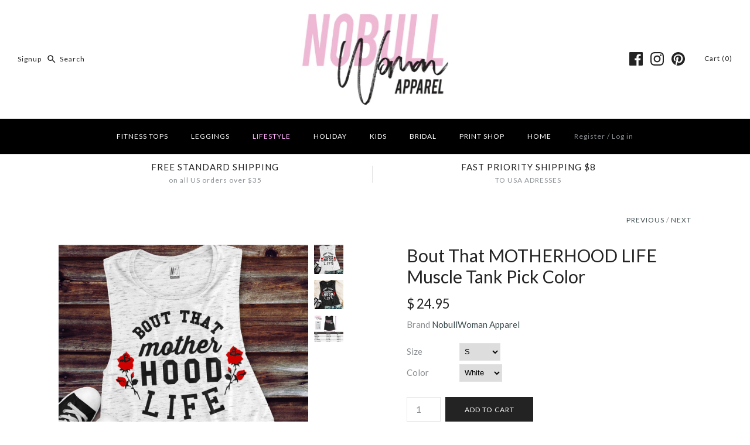

--- FILE ---
content_type: text/html; charset=utf-8
request_url: https://nobullwoman-apparel.com/collections/lifestyle/products/bout-that-motherhood-life-muscle-tank-pick-color
body_size: 19355
content:
<!DOCTYPE html>
<html class="no-js">
<head>
  <!-- Symmetry 3.2.2 -->
  <meta charset="UTF-8">
  <meta http-equiv="X-UA-Compatible" content="IE=edge,chrome=1">
  <meta name="viewport" content="width=device-width,initial-scale=1.0" />
  <meta name="theme-color" content="#232323">
<meta name="google-site-verification" content="bJlUeJr4JhGHZmsP2pcIapred_77xshUV4TJwgd6yQ0" />
  <meta name="google-site-verification" content="bJlUeJr4JhGHZmsP2pcIapred_77xshUV4TJwgd6yQ0" />
  

  <title>
    Bout That MOTHERHOOD LIFE Muscle Tank Pick Color &ndash; NobullWoman Apparel 
  </title>
  
  <meta name="description" content="&quot;BOUT THAT MOTHERHOOD LIFE&quot; Women&#39;s Muscle Tank TopMakes a great Mother&#39;s Day Gift!These run true to size. We recommend sticking with your normal shirt size.Color: Black Marble, or White MarbleSizes: S, M, L, XL, XXLCotton &amp;amp; Polyester BlendVery Soft and Comfortable*photo props not included" />
  
  <link rel="canonical" href="https://nobullwoman-apparel.com/products/bout-that-motherhood-life-muscle-tank-pick-color" />

  
<meta property="og:site_name" content="NobullWoman Apparel " />

    <meta property="og:image" content="http://nobullwoman-apparel.com/cdn/shop/products/Mother_Hood_Life_White_Marble_Muscle_FLAT_LAY_1024x1024.jpg?v=1523305062" />
    <meta property="og:description" content="&quot;BOUT THAT MOTHERHOOD LIFE&quot; Women&#39;s Muscle Tank TopMakes a great Mother&#39;s Day Gift!These run true to size. We recommend sticking..." />
    <meta property="og:title" content="Bout That MOTHERHOOD LIFE Muscle Tank Pick Color - NobullWoman Apparel " />
    <meta property="og:type" content="product" />
    <meta property="og:url" content="https://nobullwoman-apparel.com/products/bout-that-motherhood-life-muscle-tank-pick-color" />
    <meta property="og:price:amount" content="24.95" />
    <meta property="og:price:currency" content="USD" />
    <meta property="og:availability" content="instock" />

  
 



  <meta name="twitter:card" content="summary">


  <meta name="twitter:title" content="Bout That MOTHERHOOD LIFE Muscle Tank Pick Color">
  <meta name="twitter:description" content="&quot;BOUT THAT MOTHERHOOD LIFE&quot; Women&#39;s Muscle Tank TopMakes a great Mother&#39;s Day Gift!These run true to size. We recommend sticking with your normal shirt size.Color: Black Marble, or White MarbleSizes: ">
  <meta name="twitter:image" content="https://nobullwoman-apparel.com/cdn/shop/products/Mother_Hood_Life_White_Marble_Muscle_FLAT_LAY_600x600.jpg?v=1523305062">
  <meta name="twitter:image:width" content="600">
  <meta name="twitter:image:height" content="600">



  



<link href="//fonts.googleapis.com/css?family=Lato:400,700|Lato:400,700|Lato:400,700|Lato:400,700|Lato:400,700" rel="stylesheet" type="text/css">


  <link href="//nobullwoman-apparel.com/cdn/shop/t/7/assets/styles.scss.css?v=54256011423231752771656360589" rel="stylesheet" type="text/css" media="all" />

  

  <script src="//ajax.googleapis.com/ajax/libs/jquery/1.8/jquery.min.js" type="text/javascript"></script>
  <script src="//nobullwoman-apparel.com/cdn/shopifycloud/storefront/assets/themes_support/api.jquery-7ab1a3a4.js" type="text/javascript"></script>
<script>
  Shopify.money_format = "$ {{amount}}";
  window.theme = window.theme || {};
  theme.jQuery = jQuery;
  theme.money_format = "$ {{amount}}";
  theme.money_container = 'span.theme-money';
  theme.productData = {};
  document.documentElement.className = document.documentElement.className.replace('no-js', '');
</script>

  <script>window.performance && window.performance.mark && window.performance.mark('shopify.content_for_header.start');</script><meta id="shopify-digital-wallet" name="shopify-digital-wallet" content="/4401621/digital_wallets/dialog">
<meta name="shopify-checkout-api-token" content="e1c8f4f5908bf7b53a086995050ff875">
<meta id="in-context-paypal-metadata" data-shop-id="4401621" data-venmo-supported="false" data-environment="production" data-locale="en_US" data-paypal-v4="true" data-currency="USD">
<link rel="alternate" type="application/json+oembed" href="https://nobullwoman-apparel.com/products/bout-that-motherhood-life-muscle-tank-pick-color.oembed">
<script async="async" src="/checkouts/internal/preloads.js?locale=en-US"></script>
<link rel="preconnect" href="https://shop.app" crossorigin="anonymous">
<script async="async" src="https://shop.app/checkouts/internal/preloads.js?locale=en-US&shop_id=4401621" crossorigin="anonymous"></script>
<script id="apple-pay-shop-capabilities" type="application/json">{"shopId":4401621,"countryCode":"US","currencyCode":"USD","merchantCapabilities":["supports3DS"],"merchantId":"gid:\/\/shopify\/Shop\/4401621","merchantName":"NobullWoman Apparel ","requiredBillingContactFields":["postalAddress","email"],"requiredShippingContactFields":["postalAddress","email"],"shippingType":"shipping","supportedNetworks":["visa","masterCard","amex","discover","elo","jcb"],"total":{"type":"pending","label":"NobullWoman Apparel ","amount":"1.00"},"shopifyPaymentsEnabled":true,"supportsSubscriptions":true}</script>
<script id="shopify-features" type="application/json">{"accessToken":"e1c8f4f5908bf7b53a086995050ff875","betas":["rich-media-storefront-analytics"],"domain":"nobullwoman-apparel.com","predictiveSearch":true,"shopId":4401621,"locale":"en"}</script>
<script>var Shopify = Shopify || {};
Shopify.shop = "nobullwoman-apparel.myshopify.com";
Shopify.locale = "en";
Shopify.currency = {"active":"USD","rate":"1.0"};
Shopify.country = "US";
Shopify.theme = {"name":"NoBull Woman Update 2018","id":7251263516,"schema_name":"Symmetry","schema_version":"3.2.2","theme_store_id":568,"role":"main"};
Shopify.theme.handle = "null";
Shopify.theme.style = {"id":null,"handle":null};
Shopify.cdnHost = "nobullwoman-apparel.com/cdn";
Shopify.routes = Shopify.routes || {};
Shopify.routes.root = "/";</script>
<script type="module">!function(o){(o.Shopify=o.Shopify||{}).modules=!0}(window);</script>
<script>!function(o){function n(){var o=[];function n(){o.push(Array.prototype.slice.apply(arguments))}return n.q=o,n}var t=o.Shopify=o.Shopify||{};t.loadFeatures=n(),t.autoloadFeatures=n()}(window);</script>
<script>
  window.ShopifyPay = window.ShopifyPay || {};
  window.ShopifyPay.apiHost = "shop.app\/pay";
  window.ShopifyPay.redirectState = null;
</script>
<script id="shop-js-analytics" type="application/json">{"pageType":"product"}</script>
<script defer="defer" async type="module" src="//nobullwoman-apparel.com/cdn/shopifycloud/shop-js/modules/v2/client.init-shop-cart-sync_BdyHc3Nr.en.esm.js"></script>
<script defer="defer" async type="module" src="//nobullwoman-apparel.com/cdn/shopifycloud/shop-js/modules/v2/chunk.common_Daul8nwZ.esm.js"></script>
<script type="module">
  await import("//nobullwoman-apparel.com/cdn/shopifycloud/shop-js/modules/v2/client.init-shop-cart-sync_BdyHc3Nr.en.esm.js");
await import("//nobullwoman-apparel.com/cdn/shopifycloud/shop-js/modules/v2/chunk.common_Daul8nwZ.esm.js");

  window.Shopify.SignInWithShop?.initShopCartSync?.({"fedCMEnabled":true,"windoidEnabled":true});

</script>
<script>
  window.Shopify = window.Shopify || {};
  if (!window.Shopify.featureAssets) window.Shopify.featureAssets = {};
  window.Shopify.featureAssets['shop-js'] = {"shop-cart-sync":["modules/v2/client.shop-cart-sync_QYOiDySF.en.esm.js","modules/v2/chunk.common_Daul8nwZ.esm.js"],"init-fed-cm":["modules/v2/client.init-fed-cm_DchLp9rc.en.esm.js","modules/v2/chunk.common_Daul8nwZ.esm.js"],"shop-button":["modules/v2/client.shop-button_OV7bAJc5.en.esm.js","modules/v2/chunk.common_Daul8nwZ.esm.js"],"init-windoid":["modules/v2/client.init-windoid_DwxFKQ8e.en.esm.js","modules/v2/chunk.common_Daul8nwZ.esm.js"],"shop-cash-offers":["modules/v2/client.shop-cash-offers_DWtL6Bq3.en.esm.js","modules/v2/chunk.common_Daul8nwZ.esm.js","modules/v2/chunk.modal_CQq8HTM6.esm.js"],"shop-toast-manager":["modules/v2/client.shop-toast-manager_CX9r1SjA.en.esm.js","modules/v2/chunk.common_Daul8nwZ.esm.js"],"init-shop-email-lookup-coordinator":["modules/v2/client.init-shop-email-lookup-coordinator_UhKnw74l.en.esm.js","modules/v2/chunk.common_Daul8nwZ.esm.js"],"pay-button":["modules/v2/client.pay-button_DzxNnLDY.en.esm.js","modules/v2/chunk.common_Daul8nwZ.esm.js"],"avatar":["modules/v2/client.avatar_BTnouDA3.en.esm.js"],"init-shop-cart-sync":["modules/v2/client.init-shop-cart-sync_BdyHc3Nr.en.esm.js","modules/v2/chunk.common_Daul8nwZ.esm.js"],"shop-login-button":["modules/v2/client.shop-login-button_D8B466_1.en.esm.js","modules/v2/chunk.common_Daul8nwZ.esm.js","modules/v2/chunk.modal_CQq8HTM6.esm.js"],"init-customer-accounts-sign-up":["modules/v2/client.init-customer-accounts-sign-up_C8fpPm4i.en.esm.js","modules/v2/client.shop-login-button_D8B466_1.en.esm.js","modules/v2/chunk.common_Daul8nwZ.esm.js","modules/v2/chunk.modal_CQq8HTM6.esm.js"],"init-shop-for-new-customer-accounts":["modules/v2/client.init-shop-for-new-customer-accounts_CVTO0Ztu.en.esm.js","modules/v2/client.shop-login-button_D8B466_1.en.esm.js","modules/v2/chunk.common_Daul8nwZ.esm.js","modules/v2/chunk.modal_CQq8HTM6.esm.js"],"init-customer-accounts":["modules/v2/client.init-customer-accounts_dRgKMfrE.en.esm.js","modules/v2/client.shop-login-button_D8B466_1.en.esm.js","modules/v2/chunk.common_Daul8nwZ.esm.js","modules/v2/chunk.modal_CQq8HTM6.esm.js"],"shop-follow-button":["modules/v2/client.shop-follow-button_CkZpjEct.en.esm.js","modules/v2/chunk.common_Daul8nwZ.esm.js","modules/v2/chunk.modal_CQq8HTM6.esm.js"],"lead-capture":["modules/v2/client.lead-capture_BntHBhfp.en.esm.js","modules/v2/chunk.common_Daul8nwZ.esm.js","modules/v2/chunk.modal_CQq8HTM6.esm.js"],"checkout-modal":["modules/v2/client.checkout-modal_CfxcYbTm.en.esm.js","modules/v2/chunk.common_Daul8nwZ.esm.js","modules/v2/chunk.modal_CQq8HTM6.esm.js"],"shop-login":["modules/v2/client.shop-login_Da4GZ2H6.en.esm.js","modules/v2/chunk.common_Daul8nwZ.esm.js","modules/v2/chunk.modal_CQq8HTM6.esm.js"],"payment-terms":["modules/v2/client.payment-terms_MV4M3zvL.en.esm.js","modules/v2/chunk.common_Daul8nwZ.esm.js","modules/v2/chunk.modal_CQq8HTM6.esm.js"]};
</script>
<script>(function() {
  var isLoaded = false;
  function asyncLoad() {
    if (isLoaded) return;
    isLoaded = true;
    var urls = ["https:\/\/www.improvedcontactform.com\/icf.js?shop=nobullwoman-apparel.myshopify.com","https:\/\/chimpstatic.com\/mcjs-connected\/js\/users\/c23b0a0805d0be4144f78600b\/daa9b9a91783115815e01f4ae.js?shop=nobullwoman-apparel.myshopify.com","https:\/\/loox.io\/widget\/4yW7vWmplH\/loox.js?shop=nobullwoman-apparel.myshopify.com","https:\/\/shopify.covet.pics\/covet-pics-widget-inject.js?shop=nobullwoman-apparel.myshopify.com","\/\/www.powr.io\/powr.js?powr-token=nobullwoman-apparel.myshopify.com\u0026external-type=shopify\u0026shop=nobullwoman-apparel.myshopify.com","https:\/\/trustbadge.shopclimb.com\/files\/js\/dist\/trustbadge.min.js?shop=nobullwoman-apparel.myshopify.com"];
    for (var i = 0; i < urls.length; i++) {
      var s = document.createElement('script');
      s.type = 'text/javascript';
      s.async = true;
      s.src = urls[i];
      var x = document.getElementsByTagName('script')[0];
      x.parentNode.insertBefore(s, x);
    }
  };
  if(window.attachEvent) {
    window.attachEvent('onload', asyncLoad);
  } else {
    window.addEventListener('load', asyncLoad, false);
  }
})();</script>
<script id="__st">var __st={"a":4401621,"offset":-43200,"reqid":"6e90666a-b7f3-411e-9f95-b3d76c8cbb70-1768964668","pageurl":"nobullwoman-apparel.com\/collections\/lifestyle\/products\/bout-that-motherhood-life-muscle-tank-pick-color","u":"5f4b346f0f30","p":"product","rtyp":"product","rid":748048449634};</script>
<script>window.ShopifyPaypalV4VisibilityTracking = true;</script>
<script id="captcha-bootstrap">!function(){'use strict';const t='contact',e='account',n='new_comment',o=[[t,t],['blogs',n],['comments',n],[t,'customer']],c=[[e,'customer_login'],[e,'guest_login'],[e,'recover_customer_password'],[e,'create_customer']],r=t=>t.map((([t,e])=>`form[action*='/${t}']:not([data-nocaptcha='true']) input[name='form_type'][value='${e}']`)).join(','),a=t=>()=>t?[...document.querySelectorAll(t)].map((t=>t.form)):[];function s(){const t=[...o],e=r(t);return a(e)}const i='password',u='form_key',d=['recaptcha-v3-token','g-recaptcha-response','h-captcha-response',i],f=()=>{try{return window.sessionStorage}catch{return}},m='__shopify_v',_=t=>t.elements[u];function p(t,e,n=!1){try{const o=window.sessionStorage,c=JSON.parse(o.getItem(e)),{data:r}=function(t){const{data:e,action:n}=t;return t[m]||n?{data:e,action:n}:{data:t,action:n}}(c);for(const[e,n]of Object.entries(r))t.elements[e]&&(t.elements[e].value=n);n&&o.removeItem(e)}catch(o){console.error('form repopulation failed',{error:o})}}const l='form_type',E='cptcha';function T(t){t.dataset[E]=!0}const w=window,h=w.document,L='Shopify',v='ce_forms',y='captcha';let A=!1;((t,e)=>{const n=(g='f06e6c50-85a8-45c8-87d0-21a2b65856fe',I='https://cdn.shopify.com/shopifycloud/storefront-forms-hcaptcha/ce_storefront_forms_captcha_hcaptcha.v1.5.2.iife.js',D={infoText:'Protected by hCaptcha',privacyText:'Privacy',termsText:'Terms'},(t,e,n)=>{const o=w[L][v],c=o.bindForm;if(c)return c(t,g,e,D).then(n);var r;o.q.push([[t,g,e,D],n]),r=I,A||(h.body.append(Object.assign(h.createElement('script'),{id:'captcha-provider',async:!0,src:r})),A=!0)});var g,I,D;w[L]=w[L]||{},w[L][v]=w[L][v]||{},w[L][v].q=[],w[L][y]=w[L][y]||{},w[L][y].protect=function(t,e){n(t,void 0,e),T(t)},Object.freeze(w[L][y]),function(t,e,n,w,h,L){const[v,y,A,g]=function(t,e,n){const i=e?o:[],u=t?c:[],d=[...i,...u],f=r(d),m=r(i),_=r(d.filter((([t,e])=>n.includes(e))));return[a(f),a(m),a(_),s()]}(w,h,L),I=t=>{const e=t.target;return e instanceof HTMLFormElement?e:e&&e.form},D=t=>v().includes(t);t.addEventListener('submit',(t=>{const e=I(t);if(!e)return;const n=D(e)&&!e.dataset.hcaptchaBound&&!e.dataset.recaptchaBound,o=_(e),c=g().includes(e)&&(!o||!o.value);(n||c)&&t.preventDefault(),c&&!n&&(function(t){try{if(!f())return;!function(t){const e=f();if(!e)return;const n=_(t);if(!n)return;const o=n.value;o&&e.removeItem(o)}(t);const e=Array.from(Array(32),(()=>Math.random().toString(36)[2])).join('');!function(t,e){_(t)||t.append(Object.assign(document.createElement('input'),{type:'hidden',name:u})),t.elements[u].value=e}(t,e),function(t,e){const n=f();if(!n)return;const o=[...t.querySelectorAll(`input[type='${i}']`)].map((({name:t})=>t)),c=[...d,...o],r={};for(const[a,s]of new FormData(t).entries())c.includes(a)||(r[a]=s);n.setItem(e,JSON.stringify({[m]:1,action:t.action,data:r}))}(t,e)}catch(e){console.error('failed to persist form',e)}}(e),e.submit())}));const S=(t,e)=>{t&&!t.dataset[E]&&(n(t,e.some((e=>e===t))),T(t))};for(const o of['focusin','change'])t.addEventListener(o,(t=>{const e=I(t);D(e)&&S(e,y())}));const B=e.get('form_key'),M=e.get(l),P=B&&M;t.addEventListener('DOMContentLoaded',(()=>{const t=y();if(P)for(const e of t)e.elements[l].value===M&&p(e,B);[...new Set([...A(),...v().filter((t=>'true'===t.dataset.shopifyCaptcha))])].forEach((e=>S(e,t)))}))}(h,new URLSearchParams(w.location.search),n,t,e,['guest_login'])})(!0,!0)}();</script>
<script integrity="sha256-4kQ18oKyAcykRKYeNunJcIwy7WH5gtpwJnB7kiuLZ1E=" data-source-attribution="shopify.loadfeatures" defer="defer" src="//nobullwoman-apparel.com/cdn/shopifycloud/storefront/assets/storefront/load_feature-a0a9edcb.js" crossorigin="anonymous"></script>
<script crossorigin="anonymous" defer="defer" src="//nobullwoman-apparel.com/cdn/shopifycloud/storefront/assets/shopify_pay/storefront-65b4c6d7.js?v=20250812"></script>
<script data-source-attribution="shopify.dynamic_checkout.dynamic.init">var Shopify=Shopify||{};Shopify.PaymentButton=Shopify.PaymentButton||{isStorefrontPortableWallets:!0,init:function(){window.Shopify.PaymentButton.init=function(){};var t=document.createElement("script");t.src="https://nobullwoman-apparel.com/cdn/shopifycloud/portable-wallets/latest/portable-wallets.en.js",t.type="module",document.head.appendChild(t)}};
</script>
<script data-source-attribution="shopify.dynamic_checkout.buyer_consent">
  function portableWalletsHideBuyerConsent(e){var t=document.getElementById("shopify-buyer-consent"),n=document.getElementById("shopify-subscription-policy-button");t&&n&&(t.classList.add("hidden"),t.setAttribute("aria-hidden","true"),n.removeEventListener("click",e))}function portableWalletsShowBuyerConsent(e){var t=document.getElementById("shopify-buyer-consent"),n=document.getElementById("shopify-subscription-policy-button");t&&n&&(t.classList.remove("hidden"),t.removeAttribute("aria-hidden"),n.addEventListener("click",e))}window.Shopify?.PaymentButton&&(window.Shopify.PaymentButton.hideBuyerConsent=portableWalletsHideBuyerConsent,window.Shopify.PaymentButton.showBuyerConsent=portableWalletsShowBuyerConsent);
</script>
<script data-source-attribution="shopify.dynamic_checkout.cart.bootstrap">document.addEventListener("DOMContentLoaded",(function(){function t(){return document.querySelector("shopify-accelerated-checkout-cart, shopify-accelerated-checkout")}if(t())Shopify.PaymentButton.init();else{new MutationObserver((function(e,n){t()&&(Shopify.PaymentButton.init(),n.disconnect())})).observe(document.body,{childList:!0,subtree:!0})}}));
</script>
<link id="shopify-accelerated-checkout-styles" rel="stylesheet" media="screen" href="https://nobullwoman-apparel.com/cdn/shopifycloud/portable-wallets/latest/accelerated-checkout-backwards-compat.css" crossorigin="anonymous">
<style id="shopify-accelerated-checkout-cart">
        #shopify-buyer-consent {
  margin-top: 1em;
  display: inline-block;
  width: 100%;
}

#shopify-buyer-consent.hidden {
  display: none;
}

#shopify-subscription-policy-button {
  background: none;
  border: none;
  padding: 0;
  text-decoration: underline;
  font-size: inherit;
  cursor: pointer;
}

#shopify-subscription-policy-button::before {
  box-shadow: none;
}

      </style>

<script>window.performance && window.performance.mark && window.performance.mark('shopify.content_for_header.end');</script>
<script>var BOLD = BOLD || {};
    BOLD.products = BOLD.products || {};
    BOLD.variant_lookup = BOLD.variant_lookup || {};BOLD.variant_lookup[8111277113442] ="bout-that-motherhood-life-muscle-tank-pick-color";BOLD.variant_lookup[8111277146210] ="bout-that-motherhood-life-muscle-tank-pick-color";BOLD.variant_lookup[8111277178978] ="bout-that-motherhood-life-muscle-tank-pick-color";BOLD.variant_lookup[8111277211746] ="bout-that-motherhood-life-muscle-tank-pick-color";BOLD.variant_lookup[8111277244514] ="bout-that-motherhood-life-muscle-tank-pick-color";BOLD.variant_lookup[8111277277282] ="bout-that-motherhood-life-muscle-tank-pick-color";BOLD.variant_lookup[8111277310050] ="bout-that-motherhood-life-muscle-tank-pick-color";BOLD.variant_lookup[8111277342818] ="bout-that-motherhood-life-muscle-tank-pick-color";BOLD.variant_lookup[8111277375586] ="bout-that-motherhood-life-muscle-tank-pick-color";BOLD.variant_lookup[8111277408354] ="bout-that-motherhood-life-muscle-tank-pick-color";BOLD.products["bout-that-motherhood-life-muscle-tank-pick-color"] ={"id":748048449634,"title":"Bout That MOTHERHOOD LIFE Muscle Tank Pick Color","handle":"bout-that-motherhood-life-muscle-tank-pick-color","description":"\u003cspan\u003e\"BOUT THAT MOTHERHOOD LIFE\" Women's Muscle Tank Top\u003c\/span\u003e\u003cbr\u003e\u003cbr\u003e\u003cspan\u003eMakes a great Mother's Day Gift!\u003c\/span\u003e\u003cbr\u003e\u003cbr\u003e\u003cspan\u003eThese run true to size. We recommend sticking with your normal shirt size.\u003c\/span\u003e\u003cbr\u003e\u003cbr\u003e\u003cspan\u003eColor: Black Marble, or White Marble\u003c\/span\u003e\u003cbr\u003e\u003cbr\u003e\u003cspan\u003eSizes: S, M, L, XL, XXL\u003c\/span\u003e\u003cbr\u003e\u003cbr\u003e\u003cspan\u003eCotton \u0026amp; Polyester Blend\u003c\/span\u003e\u003cbr\u003e\u003cbr\u003e\u003cspan\u003eVery Soft and Comfortable\u003c\/span\u003e\u003cbr\u003e\u003cbr\u003e\u003cbr\u003e\u003cspan\u003e*photo props not included\u003c\/span\u003e","published_at":"2018-04-09T08:15:24","created_at":"2018-04-09T08:17:28","vendor":"NobullWoman Apparel","type":"","tags":["funny","mom","mother","motherhood","motherhood life","mothers","mothers day","muscle","Tank","tank top"],"price":2495,"price_min":2495,"price_max":2495,"price_varies":false,"compare_at_price":null,"compare_at_price_min":0,"compare_at_price_max":0,"compare_at_price_varies":true,"all_variant_ids":[8111277113442,8111277146210,8111277178978,8111277211746,8111277244514,8111277277282,8111277310050,8111277342818,8111277375586,8111277408354],"variants":[{"id":8111277113442,"product_id":748048449634,"product_handle":"bout-that-motherhood-life-muscle-tank-pick-color","title":"S \/ White","option1":"S","option2":"White","option3":null,"sku":"","requires_shipping":true,"taxable":true,"featured_image":null,"image_id":null,"available":true,"name":"Bout That MOTHERHOOD LIFE Muscle Tank Pick Color - S \/ White","options":["S","White"],"price":2495,"weight":0,"compare_at_price":null,"inventory_quantity":-1,"inventory_management":null,"inventory_policy":"deny","inventory_in_cart":0,"inventory_remaining":-1,"incoming":false,"next_incoming_date":null,"taxable":true,"barcode":""},{"id":8111277146210,"product_id":748048449634,"product_handle":"bout-that-motherhood-life-muscle-tank-pick-color","title":"S \/ Black","option1":"S","option2":"Black","option3":null,"sku":"","requires_shipping":true,"taxable":true,"featured_image":null,"image_id":null,"available":true,"name":"Bout That MOTHERHOOD LIFE Muscle Tank Pick Color - S \/ Black","options":["S","Black"],"price":2495,"weight":0,"compare_at_price":null,"inventory_quantity":-1,"inventory_management":null,"inventory_policy":"deny","inventory_in_cart":0,"inventory_remaining":-1,"incoming":false,"next_incoming_date":null,"taxable":true,"barcode":""},{"id":8111277178978,"product_id":748048449634,"product_handle":"bout-that-motherhood-life-muscle-tank-pick-color","title":"M \/ White","option1":"M","option2":"White","option3":null,"sku":"","requires_shipping":true,"taxable":true,"featured_image":null,"image_id":null,"available":true,"name":"Bout That MOTHERHOOD LIFE Muscle Tank Pick Color - M \/ White","options":["M","White"],"price":2495,"weight":0,"compare_at_price":null,"inventory_quantity":0,"inventory_management":null,"inventory_policy":"deny","inventory_in_cart":0,"inventory_remaining":0,"incoming":false,"next_incoming_date":null,"taxable":true,"barcode":""},{"id":8111277211746,"product_id":748048449634,"product_handle":"bout-that-motherhood-life-muscle-tank-pick-color","title":"M \/ Black","option1":"M","option2":"Black","option3":null,"sku":"","requires_shipping":true,"taxable":true,"featured_image":null,"image_id":null,"available":true,"name":"Bout That MOTHERHOOD LIFE Muscle Tank Pick Color - M \/ Black","options":["M","Black"],"price":2495,"weight":0,"compare_at_price":null,"inventory_quantity":-1,"inventory_management":null,"inventory_policy":"deny","inventory_in_cart":0,"inventory_remaining":-1,"incoming":false,"next_incoming_date":null,"taxable":true,"barcode":""},{"id":8111277244514,"product_id":748048449634,"product_handle":"bout-that-motherhood-life-muscle-tank-pick-color","title":"L \/ White","option1":"L","option2":"White","option3":null,"sku":"","requires_shipping":true,"taxable":true,"featured_image":null,"image_id":null,"available":true,"name":"Bout That MOTHERHOOD LIFE Muscle Tank Pick Color - L \/ White","options":["L","White"],"price":2495,"weight":0,"compare_at_price":null,"inventory_quantity":0,"inventory_management":null,"inventory_policy":"deny","inventory_in_cart":0,"inventory_remaining":0,"incoming":false,"next_incoming_date":null,"taxable":true,"barcode":""},{"id":8111277277282,"product_id":748048449634,"product_handle":"bout-that-motherhood-life-muscle-tank-pick-color","title":"L \/ Black","option1":"L","option2":"Black","option3":null,"sku":"","requires_shipping":true,"taxable":true,"featured_image":null,"image_id":null,"available":true,"name":"Bout That MOTHERHOOD LIFE Muscle Tank Pick Color - L \/ Black","options":["L","Black"],"price":2495,"weight":0,"compare_at_price":null,"inventory_quantity":0,"inventory_management":null,"inventory_policy":"deny","inventory_in_cart":0,"inventory_remaining":0,"incoming":false,"next_incoming_date":null,"taxable":true,"barcode":""},{"id":8111277310050,"product_id":748048449634,"product_handle":"bout-that-motherhood-life-muscle-tank-pick-color","title":"XL \/ White","option1":"XL","option2":"White","option3":null,"sku":"","requires_shipping":true,"taxable":true,"featured_image":null,"image_id":null,"available":true,"name":"Bout That MOTHERHOOD LIFE Muscle Tank Pick Color - XL \/ White","options":["XL","White"],"price":2495,"weight":0,"compare_at_price":null,"inventory_quantity":0,"inventory_management":null,"inventory_policy":"deny","inventory_in_cart":0,"inventory_remaining":0,"incoming":false,"next_incoming_date":null,"taxable":true,"barcode":""},{"id":8111277342818,"product_id":748048449634,"product_handle":"bout-that-motherhood-life-muscle-tank-pick-color","title":"XL \/ Black","option1":"XL","option2":"Black","option3":null,"sku":"","requires_shipping":true,"taxable":true,"featured_image":null,"image_id":null,"available":true,"name":"Bout That MOTHERHOOD LIFE Muscle Tank Pick Color - XL \/ Black","options":["XL","Black"],"price":2495,"weight":0,"compare_at_price":null,"inventory_quantity":0,"inventory_management":null,"inventory_policy":"deny","inventory_in_cart":0,"inventory_remaining":0,"incoming":false,"next_incoming_date":null,"taxable":true,"barcode":""},{"id":8111277375586,"product_id":748048449634,"product_handle":"bout-that-motherhood-life-muscle-tank-pick-color","title":"XXL \/ White","option1":"XXL","option2":"White","option3":null,"sku":"","requires_shipping":true,"taxable":true,"featured_image":null,"image_id":null,"available":true,"name":"Bout That MOTHERHOOD LIFE Muscle Tank Pick Color - XXL \/ White","options":["XXL","White"],"price":2495,"weight":0,"compare_at_price":null,"inventory_quantity":-1,"inventory_management":null,"inventory_policy":"deny","inventory_in_cart":0,"inventory_remaining":-1,"incoming":false,"next_incoming_date":null,"taxable":true,"barcode":""},{"id":8111277408354,"product_id":748048449634,"product_handle":"bout-that-motherhood-life-muscle-tank-pick-color","title":"XXL \/ Black","option1":"XXL","option2":"Black","option3":null,"sku":"","requires_shipping":true,"taxable":true,"featured_image":null,"image_id":null,"available":true,"name":"Bout That MOTHERHOOD LIFE Muscle Tank Pick Color - XXL \/ Black","options":["XXL","Black"],"price":2495,"weight":0,"compare_at_price":null,"inventory_quantity":-1,"inventory_management":null,"inventory_policy":"deny","inventory_in_cart":0,"inventory_remaining":-1,"incoming":false,"next_incoming_date":null,"taxable":true,"barcode":""}],"available":true,"images":["\/\/nobullwoman-apparel.com\/cdn\/shop\/products\/Mother_Hood_Life_White_Marble_Muscle_FLAT_LAY.jpg?v=1523305062","\/\/nobullwoman-apparel.com\/cdn\/shop\/products\/Mother_Hood_Life_Black_Marble_Muscle_FLAT_LAY.jpg?v=1523305076","\/\/nobullwoman-apparel.com\/cdn\/shop\/products\/Muscle_Tank_NBW_Size_Chart_ac879a75-0692-4539-8fe0-1f07d7653492.jpg?v=1523305080"],"featured_image":"\/\/nobullwoman-apparel.com\/cdn\/shop\/products\/Mother_Hood_Life_White_Marble_Muscle_FLAT_LAY.jpg?v=1523305062","options":["Size","Color"],"url":"\/products\/bout-that-motherhood-life-muscle-tank-pick-color"}</script><script>var loox_global_hash = '1765936853826';</script><style>.loox-reviews-default { max-width: 1200px; margin: 0 auto; }.loox-rating .loox-icon { color:#ff6cb8; }
:root { --lxs-rating-icon-color: #ff6cb8; }</style>
<link href="https://monorail-edge.shopifysvc.com" rel="dns-prefetch">
<script>(function(){if ("sendBeacon" in navigator && "performance" in window) {try {var session_token_from_headers = performance.getEntriesByType('navigation')[0].serverTiming.find(x => x.name == '_s').description;} catch {var session_token_from_headers = undefined;}var session_cookie_matches = document.cookie.match(/_shopify_s=([^;]*)/);var session_token_from_cookie = session_cookie_matches && session_cookie_matches.length === 2 ? session_cookie_matches[1] : "";var session_token = session_token_from_headers || session_token_from_cookie || "";function handle_abandonment_event(e) {var entries = performance.getEntries().filter(function(entry) {return /monorail-edge.shopifysvc.com/.test(entry.name);});if (!window.abandonment_tracked && entries.length === 0) {window.abandonment_tracked = true;var currentMs = Date.now();var navigation_start = performance.timing.navigationStart;var payload = {shop_id: 4401621,url: window.location.href,navigation_start,duration: currentMs - navigation_start,session_token,page_type: "product"};window.navigator.sendBeacon("https://monorail-edge.shopifysvc.com/v1/produce", JSON.stringify({schema_id: "online_store_buyer_site_abandonment/1.1",payload: payload,metadata: {event_created_at_ms: currentMs,event_sent_at_ms: currentMs}}));}}window.addEventListener('pagehide', handle_abandonment_event);}}());</script>
<script id="web-pixels-manager-setup">(function e(e,d,r,n,o){if(void 0===o&&(o={}),!Boolean(null===(a=null===(i=window.Shopify)||void 0===i?void 0:i.analytics)||void 0===a?void 0:a.replayQueue)){var i,a;window.Shopify=window.Shopify||{};var t=window.Shopify;t.analytics=t.analytics||{};var s=t.analytics;s.replayQueue=[],s.publish=function(e,d,r){return s.replayQueue.push([e,d,r]),!0};try{self.performance.mark("wpm:start")}catch(e){}var l=function(){var e={modern:/Edge?\/(1{2}[4-9]|1[2-9]\d|[2-9]\d{2}|\d{4,})\.\d+(\.\d+|)|Firefox\/(1{2}[4-9]|1[2-9]\d|[2-9]\d{2}|\d{4,})\.\d+(\.\d+|)|Chrom(ium|e)\/(9{2}|\d{3,})\.\d+(\.\d+|)|(Maci|X1{2}).+ Version\/(15\.\d+|(1[6-9]|[2-9]\d|\d{3,})\.\d+)([,.]\d+|)( \(\w+\)|)( Mobile\/\w+|) Safari\/|Chrome.+OPR\/(9{2}|\d{3,})\.\d+\.\d+|(CPU[ +]OS|iPhone[ +]OS|CPU[ +]iPhone|CPU IPhone OS|CPU iPad OS)[ +]+(15[._]\d+|(1[6-9]|[2-9]\d|\d{3,})[._]\d+)([._]\d+|)|Android:?[ /-](13[3-9]|1[4-9]\d|[2-9]\d{2}|\d{4,})(\.\d+|)(\.\d+|)|Android.+Firefox\/(13[5-9]|1[4-9]\d|[2-9]\d{2}|\d{4,})\.\d+(\.\d+|)|Android.+Chrom(ium|e)\/(13[3-9]|1[4-9]\d|[2-9]\d{2}|\d{4,})\.\d+(\.\d+|)|SamsungBrowser\/([2-9]\d|\d{3,})\.\d+/,legacy:/Edge?\/(1[6-9]|[2-9]\d|\d{3,})\.\d+(\.\d+|)|Firefox\/(5[4-9]|[6-9]\d|\d{3,})\.\d+(\.\d+|)|Chrom(ium|e)\/(5[1-9]|[6-9]\d|\d{3,})\.\d+(\.\d+|)([\d.]+$|.*Safari\/(?![\d.]+ Edge\/[\d.]+$))|(Maci|X1{2}).+ Version\/(10\.\d+|(1[1-9]|[2-9]\d|\d{3,})\.\d+)([,.]\d+|)( \(\w+\)|)( Mobile\/\w+|) Safari\/|Chrome.+OPR\/(3[89]|[4-9]\d|\d{3,})\.\d+\.\d+|(CPU[ +]OS|iPhone[ +]OS|CPU[ +]iPhone|CPU IPhone OS|CPU iPad OS)[ +]+(10[._]\d+|(1[1-9]|[2-9]\d|\d{3,})[._]\d+)([._]\d+|)|Android:?[ /-](13[3-9]|1[4-9]\d|[2-9]\d{2}|\d{4,})(\.\d+|)(\.\d+|)|Mobile Safari.+OPR\/([89]\d|\d{3,})\.\d+\.\d+|Android.+Firefox\/(13[5-9]|1[4-9]\d|[2-9]\d{2}|\d{4,})\.\d+(\.\d+|)|Android.+Chrom(ium|e)\/(13[3-9]|1[4-9]\d|[2-9]\d{2}|\d{4,})\.\d+(\.\d+|)|Android.+(UC? ?Browser|UCWEB|U3)[ /]?(15\.([5-9]|\d{2,})|(1[6-9]|[2-9]\d|\d{3,})\.\d+)\.\d+|SamsungBrowser\/(5\.\d+|([6-9]|\d{2,})\.\d+)|Android.+MQ{2}Browser\/(14(\.(9|\d{2,})|)|(1[5-9]|[2-9]\d|\d{3,})(\.\d+|))(\.\d+|)|K[Aa][Ii]OS\/(3\.\d+|([4-9]|\d{2,})\.\d+)(\.\d+|)/},d=e.modern,r=e.legacy,n=navigator.userAgent;return n.match(d)?"modern":n.match(r)?"legacy":"unknown"}(),u="modern"===l?"modern":"legacy",c=(null!=n?n:{modern:"",legacy:""})[u],f=function(e){return[e.baseUrl,"/wpm","/b",e.hashVersion,"modern"===e.buildTarget?"m":"l",".js"].join("")}({baseUrl:d,hashVersion:r,buildTarget:u}),m=function(e){var d=e.version,r=e.bundleTarget,n=e.surface,o=e.pageUrl,i=e.monorailEndpoint;return{emit:function(e){var a=e.status,t=e.errorMsg,s=(new Date).getTime(),l=JSON.stringify({metadata:{event_sent_at_ms:s},events:[{schema_id:"web_pixels_manager_load/3.1",payload:{version:d,bundle_target:r,page_url:o,status:a,surface:n,error_msg:t},metadata:{event_created_at_ms:s}}]});if(!i)return console&&console.warn&&console.warn("[Web Pixels Manager] No Monorail endpoint provided, skipping logging."),!1;try{return self.navigator.sendBeacon.bind(self.navigator)(i,l)}catch(e){}var u=new XMLHttpRequest;try{return u.open("POST",i,!0),u.setRequestHeader("Content-Type","text/plain"),u.send(l),!0}catch(e){return console&&console.warn&&console.warn("[Web Pixels Manager] Got an unhandled error while logging to Monorail."),!1}}}}({version:r,bundleTarget:l,surface:e.surface,pageUrl:self.location.href,monorailEndpoint:e.monorailEndpoint});try{o.browserTarget=l,function(e){var d=e.src,r=e.async,n=void 0===r||r,o=e.onload,i=e.onerror,a=e.sri,t=e.scriptDataAttributes,s=void 0===t?{}:t,l=document.createElement("script"),u=document.querySelector("head"),c=document.querySelector("body");if(l.async=n,l.src=d,a&&(l.integrity=a,l.crossOrigin="anonymous"),s)for(var f in s)if(Object.prototype.hasOwnProperty.call(s,f))try{l.dataset[f]=s[f]}catch(e){}if(o&&l.addEventListener("load",o),i&&l.addEventListener("error",i),u)u.appendChild(l);else{if(!c)throw new Error("Did not find a head or body element to append the script");c.appendChild(l)}}({src:f,async:!0,onload:function(){if(!function(){var e,d;return Boolean(null===(d=null===(e=window.Shopify)||void 0===e?void 0:e.analytics)||void 0===d?void 0:d.initialized)}()){var d=window.webPixelsManager.init(e)||void 0;if(d){var r=window.Shopify.analytics;r.replayQueue.forEach((function(e){var r=e[0],n=e[1],o=e[2];d.publishCustomEvent(r,n,o)})),r.replayQueue=[],r.publish=d.publishCustomEvent,r.visitor=d.visitor,r.initialized=!0}}},onerror:function(){return m.emit({status:"failed",errorMsg:"".concat(f," has failed to load")})},sri:function(e){var d=/^sha384-[A-Za-z0-9+/=]+$/;return"string"==typeof e&&d.test(e)}(c)?c:"",scriptDataAttributes:o}),m.emit({status:"loading"})}catch(e){m.emit({status:"failed",errorMsg:(null==e?void 0:e.message)||"Unknown error"})}}})({shopId: 4401621,storefrontBaseUrl: "https://nobullwoman-apparel.com",extensionsBaseUrl: "https://extensions.shopifycdn.com/cdn/shopifycloud/web-pixels-manager",monorailEndpoint: "https://monorail-edge.shopifysvc.com/unstable/produce_batch",surface: "storefront-renderer",enabledBetaFlags: ["2dca8a86"],webPixelsConfigList: [{"id":"49938530","eventPayloadVersion":"v1","runtimeContext":"LAX","scriptVersion":"1","type":"CUSTOM","privacyPurposes":["MARKETING"],"name":"Meta pixel (migrated)"},{"id":"shopify-app-pixel","configuration":"{}","eventPayloadVersion":"v1","runtimeContext":"STRICT","scriptVersion":"0450","apiClientId":"shopify-pixel","type":"APP","privacyPurposes":["ANALYTICS","MARKETING"]},{"id":"shopify-custom-pixel","eventPayloadVersion":"v1","runtimeContext":"LAX","scriptVersion":"0450","apiClientId":"shopify-pixel","type":"CUSTOM","privacyPurposes":["ANALYTICS","MARKETING"]}],isMerchantRequest: false,initData: {"shop":{"name":"NobullWoman Apparel ","paymentSettings":{"currencyCode":"USD"},"myshopifyDomain":"nobullwoman-apparel.myshopify.com","countryCode":"US","storefrontUrl":"https:\/\/nobullwoman-apparel.com"},"customer":null,"cart":null,"checkout":null,"productVariants":[{"price":{"amount":24.95,"currencyCode":"USD"},"product":{"title":"Bout That MOTHERHOOD LIFE Muscle Tank Pick Color","vendor":"NobullWoman Apparel","id":"748048449634","untranslatedTitle":"Bout That MOTHERHOOD LIFE Muscle Tank Pick Color","url":"\/products\/bout-that-motherhood-life-muscle-tank-pick-color","type":""},"id":"8111277113442","image":{"src":"\/\/nobullwoman-apparel.com\/cdn\/shop\/products\/Mother_Hood_Life_White_Marble_Muscle_FLAT_LAY.jpg?v=1523305062"},"sku":"","title":"S \/ White","untranslatedTitle":"S \/ White"},{"price":{"amount":24.95,"currencyCode":"USD"},"product":{"title":"Bout That MOTHERHOOD LIFE Muscle Tank Pick Color","vendor":"NobullWoman Apparel","id":"748048449634","untranslatedTitle":"Bout That MOTHERHOOD LIFE Muscle Tank Pick Color","url":"\/products\/bout-that-motherhood-life-muscle-tank-pick-color","type":""},"id":"8111277146210","image":{"src":"\/\/nobullwoman-apparel.com\/cdn\/shop\/products\/Mother_Hood_Life_White_Marble_Muscle_FLAT_LAY.jpg?v=1523305062"},"sku":"","title":"S \/ Black","untranslatedTitle":"S \/ Black"},{"price":{"amount":24.95,"currencyCode":"USD"},"product":{"title":"Bout That MOTHERHOOD LIFE Muscle Tank Pick Color","vendor":"NobullWoman Apparel","id":"748048449634","untranslatedTitle":"Bout That MOTHERHOOD LIFE Muscle Tank Pick Color","url":"\/products\/bout-that-motherhood-life-muscle-tank-pick-color","type":""},"id":"8111277178978","image":{"src":"\/\/nobullwoman-apparel.com\/cdn\/shop\/products\/Mother_Hood_Life_White_Marble_Muscle_FLAT_LAY.jpg?v=1523305062"},"sku":"","title":"M \/ White","untranslatedTitle":"M \/ White"},{"price":{"amount":24.95,"currencyCode":"USD"},"product":{"title":"Bout That MOTHERHOOD LIFE Muscle Tank Pick Color","vendor":"NobullWoman Apparel","id":"748048449634","untranslatedTitle":"Bout That MOTHERHOOD LIFE Muscle Tank Pick Color","url":"\/products\/bout-that-motherhood-life-muscle-tank-pick-color","type":""},"id":"8111277211746","image":{"src":"\/\/nobullwoman-apparel.com\/cdn\/shop\/products\/Mother_Hood_Life_White_Marble_Muscle_FLAT_LAY.jpg?v=1523305062"},"sku":"","title":"M \/ Black","untranslatedTitle":"M \/ Black"},{"price":{"amount":24.95,"currencyCode":"USD"},"product":{"title":"Bout That MOTHERHOOD LIFE Muscle Tank Pick Color","vendor":"NobullWoman Apparel","id":"748048449634","untranslatedTitle":"Bout That MOTHERHOOD LIFE Muscle Tank Pick Color","url":"\/products\/bout-that-motherhood-life-muscle-tank-pick-color","type":""},"id":"8111277244514","image":{"src":"\/\/nobullwoman-apparel.com\/cdn\/shop\/products\/Mother_Hood_Life_White_Marble_Muscle_FLAT_LAY.jpg?v=1523305062"},"sku":"","title":"L \/ White","untranslatedTitle":"L \/ White"},{"price":{"amount":24.95,"currencyCode":"USD"},"product":{"title":"Bout That MOTHERHOOD LIFE Muscle Tank Pick Color","vendor":"NobullWoman Apparel","id":"748048449634","untranslatedTitle":"Bout That MOTHERHOOD LIFE Muscle Tank Pick Color","url":"\/products\/bout-that-motherhood-life-muscle-tank-pick-color","type":""},"id":"8111277277282","image":{"src":"\/\/nobullwoman-apparel.com\/cdn\/shop\/products\/Mother_Hood_Life_White_Marble_Muscle_FLAT_LAY.jpg?v=1523305062"},"sku":"","title":"L \/ Black","untranslatedTitle":"L \/ Black"},{"price":{"amount":24.95,"currencyCode":"USD"},"product":{"title":"Bout That MOTHERHOOD LIFE Muscle Tank Pick Color","vendor":"NobullWoman Apparel","id":"748048449634","untranslatedTitle":"Bout That MOTHERHOOD LIFE Muscle Tank Pick Color","url":"\/products\/bout-that-motherhood-life-muscle-tank-pick-color","type":""},"id":"8111277310050","image":{"src":"\/\/nobullwoman-apparel.com\/cdn\/shop\/products\/Mother_Hood_Life_White_Marble_Muscle_FLAT_LAY.jpg?v=1523305062"},"sku":"","title":"XL \/ White","untranslatedTitle":"XL \/ White"},{"price":{"amount":24.95,"currencyCode":"USD"},"product":{"title":"Bout That MOTHERHOOD LIFE Muscle Tank Pick Color","vendor":"NobullWoman Apparel","id":"748048449634","untranslatedTitle":"Bout That MOTHERHOOD LIFE Muscle Tank Pick Color","url":"\/products\/bout-that-motherhood-life-muscle-tank-pick-color","type":""},"id":"8111277342818","image":{"src":"\/\/nobullwoman-apparel.com\/cdn\/shop\/products\/Mother_Hood_Life_White_Marble_Muscle_FLAT_LAY.jpg?v=1523305062"},"sku":"","title":"XL \/ Black","untranslatedTitle":"XL \/ Black"},{"price":{"amount":24.95,"currencyCode":"USD"},"product":{"title":"Bout That MOTHERHOOD LIFE Muscle Tank Pick Color","vendor":"NobullWoman Apparel","id":"748048449634","untranslatedTitle":"Bout That MOTHERHOOD LIFE Muscle Tank Pick Color","url":"\/products\/bout-that-motherhood-life-muscle-tank-pick-color","type":""},"id":"8111277375586","image":{"src":"\/\/nobullwoman-apparel.com\/cdn\/shop\/products\/Mother_Hood_Life_White_Marble_Muscle_FLAT_LAY.jpg?v=1523305062"},"sku":"","title":"XXL \/ White","untranslatedTitle":"XXL \/ White"},{"price":{"amount":24.95,"currencyCode":"USD"},"product":{"title":"Bout That MOTHERHOOD LIFE Muscle Tank Pick Color","vendor":"NobullWoman Apparel","id":"748048449634","untranslatedTitle":"Bout That MOTHERHOOD LIFE Muscle Tank Pick Color","url":"\/products\/bout-that-motherhood-life-muscle-tank-pick-color","type":""},"id":"8111277408354","image":{"src":"\/\/nobullwoman-apparel.com\/cdn\/shop\/products\/Mother_Hood_Life_White_Marble_Muscle_FLAT_LAY.jpg?v=1523305062"},"sku":"","title":"XXL \/ Black","untranslatedTitle":"XXL \/ Black"}],"purchasingCompany":null},},"https://nobullwoman-apparel.com/cdn","fcfee988w5aeb613cpc8e4bc33m6693e112",{"modern":"","legacy":""},{"shopId":"4401621","storefrontBaseUrl":"https:\/\/nobullwoman-apparel.com","extensionBaseUrl":"https:\/\/extensions.shopifycdn.com\/cdn\/shopifycloud\/web-pixels-manager","surface":"storefront-renderer","enabledBetaFlags":"[\"2dca8a86\"]","isMerchantRequest":"false","hashVersion":"fcfee988w5aeb613cpc8e4bc33m6693e112","publish":"custom","events":"[[\"page_viewed\",{}],[\"product_viewed\",{\"productVariant\":{\"price\":{\"amount\":24.95,\"currencyCode\":\"USD\"},\"product\":{\"title\":\"Bout That MOTHERHOOD LIFE Muscle Tank Pick Color\",\"vendor\":\"NobullWoman Apparel\",\"id\":\"748048449634\",\"untranslatedTitle\":\"Bout That MOTHERHOOD LIFE Muscle Tank Pick Color\",\"url\":\"\/products\/bout-that-motherhood-life-muscle-tank-pick-color\",\"type\":\"\"},\"id\":\"8111277113442\",\"image\":{\"src\":\"\/\/nobullwoman-apparel.com\/cdn\/shop\/products\/Mother_Hood_Life_White_Marble_Muscle_FLAT_LAY.jpg?v=1523305062\"},\"sku\":\"\",\"title\":\"S \/ White\",\"untranslatedTitle\":\"S \/ White\"}}]]"});</script><script>
  window.ShopifyAnalytics = window.ShopifyAnalytics || {};
  window.ShopifyAnalytics.meta = window.ShopifyAnalytics.meta || {};
  window.ShopifyAnalytics.meta.currency = 'USD';
  var meta = {"product":{"id":748048449634,"gid":"gid:\/\/shopify\/Product\/748048449634","vendor":"NobullWoman Apparel","type":"","handle":"bout-that-motherhood-life-muscle-tank-pick-color","variants":[{"id":8111277113442,"price":2495,"name":"Bout That MOTHERHOOD LIFE Muscle Tank Pick Color - S \/ White","public_title":"S \/ White","sku":""},{"id":8111277146210,"price":2495,"name":"Bout That MOTHERHOOD LIFE Muscle Tank Pick Color - S \/ Black","public_title":"S \/ Black","sku":""},{"id":8111277178978,"price":2495,"name":"Bout That MOTHERHOOD LIFE Muscle Tank Pick Color - M \/ White","public_title":"M \/ White","sku":""},{"id":8111277211746,"price":2495,"name":"Bout That MOTHERHOOD LIFE Muscle Tank Pick Color - M \/ Black","public_title":"M \/ Black","sku":""},{"id":8111277244514,"price":2495,"name":"Bout That MOTHERHOOD LIFE Muscle Tank Pick Color - L \/ White","public_title":"L \/ White","sku":""},{"id":8111277277282,"price":2495,"name":"Bout That MOTHERHOOD LIFE Muscle Tank Pick Color - L \/ Black","public_title":"L \/ Black","sku":""},{"id":8111277310050,"price":2495,"name":"Bout That MOTHERHOOD LIFE Muscle Tank Pick Color - XL \/ White","public_title":"XL \/ White","sku":""},{"id":8111277342818,"price":2495,"name":"Bout That MOTHERHOOD LIFE Muscle Tank Pick Color - XL \/ Black","public_title":"XL \/ Black","sku":""},{"id":8111277375586,"price":2495,"name":"Bout That MOTHERHOOD LIFE Muscle Tank Pick Color - XXL \/ White","public_title":"XXL \/ White","sku":""},{"id":8111277408354,"price":2495,"name":"Bout That MOTHERHOOD LIFE Muscle Tank Pick Color - XXL \/ Black","public_title":"XXL \/ Black","sku":""}],"remote":false},"page":{"pageType":"product","resourceType":"product","resourceId":748048449634,"requestId":"6e90666a-b7f3-411e-9f95-b3d76c8cbb70-1768964668"}};
  for (var attr in meta) {
    window.ShopifyAnalytics.meta[attr] = meta[attr];
  }
</script>
<script class="analytics">
  (function () {
    var customDocumentWrite = function(content) {
      var jquery = null;

      if (window.jQuery) {
        jquery = window.jQuery;
      } else if (window.Checkout && window.Checkout.$) {
        jquery = window.Checkout.$;
      }

      if (jquery) {
        jquery('body').append(content);
      }
    };

    var hasLoggedConversion = function(token) {
      if (token) {
        return document.cookie.indexOf('loggedConversion=' + token) !== -1;
      }
      return false;
    }

    var setCookieIfConversion = function(token) {
      if (token) {
        var twoMonthsFromNow = new Date(Date.now());
        twoMonthsFromNow.setMonth(twoMonthsFromNow.getMonth() + 2);

        document.cookie = 'loggedConversion=' + token + '; expires=' + twoMonthsFromNow;
      }
    }

    var trekkie = window.ShopifyAnalytics.lib = window.trekkie = window.trekkie || [];
    if (trekkie.integrations) {
      return;
    }
    trekkie.methods = [
      'identify',
      'page',
      'ready',
      'track',
      'trackForm',
      'trackLink'
    ];
    trekkie.factory = function(method) {
      return function() {
        var args = Array.prototype.slice.call(arguments);
        args.unshift(method);
        trekkie.push(args);
        return trekkie;
      };
    };
    for (var i = 0; i < trekkie.methods.length; i++) {
      var key = trekkie.methods[i];
      trekkie[key] = trekkie.factory(key);
    }
    trekkie.load = function(config) {
      trekkie.config = config || {};
      trekkie.config.initialDocumentCookie = document.cookie;
      var first = document.getElementsByTagName('script')[0];
      var script = document.createElement('script');
      script.type = 'text/javascript';
      script.onerror = function(e) {
        var scriptFallback = document.createElement('script');
        scriptFallback.type = 'text/javascript';
        scriptFallback.onerror = function(error) {
                var Monorail = {
      produce: function produce(monorailDomain, schemaId, payload) {
        var currentMs = new Date().getTime();
        var event = {
          schema_id: schemaId,
          payload: payload,
          metadata: {
            event_created_at_ms: currentMs,
            event_sent_at_ms: currentMs
          }
        };
        return Monorail.sendRequest("https://" + monorailDomain + "/v1/produce", JSON.stringify(event));
      },
      sendRequest: function sendRequest(endpointUrl, payload) {
        // Try the sendBeacon API
        if (window && window.navigator && typeof window.navigator.sendBeacon === 'function' && typeof window.Blob === 'function' && !Monorail.isIos12()) {
          var blobData = new window.Blob([payload], {
            type: 'text/plain'
          });

          if (window.navigator.sendBeacon(endpointUrl, blobData)) {
            return true;
          } // sendBeacon was not successful

        } // XHR beacon

        var xhr = new XMLHttpRequest();

        try {
          xhr.open('POST', endpointUrl);
          xhr.setRequestHeader('Content-Type', 'text/plain');
          xhr.send(payload);
        } catch (e) {
          console.log(e);
        }

        return false;
      },
      isIos12: function isIos12() {
        return window.navigator.userAgent.lastIndexOf('iPhone; CPU iPhone OS 12_') !== -1 || window.navigator.userAgent.lastIndexOf('iPad; CPU OS 12_') !== -1;
      }
    };
    Monorail.produce('monorail-edge.shopifysvc.com',
      'trekkie_storefront_load_errors/1.1',
      {shop_id: 4401621,
      theme_id: 7251263516,
      app_name: "storefront",
      context_url: window.location.href,
      source_url: "//nobullwoman-apparel.com/cdn/s/trekkie.storefront.cd680fe47e6c39ca5d5df5f0a32d569bc48c0f27.min.js"});

        };
        scriptFallback.async = true;
        scriptFallback.src = '//nobullwoman-apparel.com/cdn/s/trekkie.storefront.cd680fe47e6c39ca5d5df5f0a32d569bc48c0f27.min.js';
        first.parentNode.insertBefore(scriptFallback, first);
      };
      script.async = true;
      script.src = '//nobullwoman-apparel.com/cdn/s/trekkie.storefront.cd680fe47e6c39ca5d5df5f0a32d569bc48c0f27.min.js';
      first.parentNode.insertBefore(script, first);
    };
    trekkie.load(
      {"Trekkie":{"appName":"storefront","development":false,"defaultAttributes":{"shopId":4401621,"isMerchantRequest":null,"themeId":7251263516,"themeCityHash":"2099648330556951562","contentLanguage":"en","currency":"USD","eventMetadataId":"25517dfd-ff59-4765-989e-f2c1d59a326a"},"isServerSideCookieWritingEnabled":true,"monorailRegion":"shop_domain","enabledBetaFlags":["65f19447"]},"Session Attribution":{},"S2S":{"facebookCapiEnabled":false,"source":"trekkie-storefront-renderer","apiClientId":580111}}
    );

    var loaded = false;
    trekkie.ready(function() {
      if (loaded) return;
      loaded = true;

      window.ShopifyAnalytics.lib = window.trekkie;

      var originalDocumentWrite = document.write;
      document.write = customDocumentWrite;
      try { window.ShopifyAnalytics.merchantGoogleAnalytics.call(this); } catch(error) {};
      document.write = originalDocumentWrite;

      window.ShopifyAnalytics.lib.page(null,{"pageType":"product","resourceType":"product","resourceId":748048449634,"requestId":"6e90666a-b7f3-411e-9f95-b3d76c8cbb70-1768964668","shopifyEmitted":true});

      var match = window.location.pathname.match(/checkouts\/(.+)\/(thank_you|post_purchase)/)
      var token = match? match[1]: undefined;
      if (!hasLoggedConversion(token)) {
        setCookieIfConversion(token);
        window.ShopifyAnalytics.lib.track("Viewed Product",{"currency":"USD","variantId":8111277113442,"productId":748048449634,"productGid":"gid:\/\/shopify\/Product\/748048449634","name":"Bout That MOTHERHOOD LIFE Muscle Tank Pick Color - S \/ White","price":"24.95","sku":"","brand":"NobullWoman Apparel","variant":"S \/ White","category":"","nonInteraction":true,"remote":false},undefined,undefined,{"shopifyEmitted":true});
      window.ShopifyAnalytics.lib.track("monorail:\/\/trekkie_storefront_viewed_product\/1.1",{"currency":"USD","variantId":8111277113442,"productId":748048449634,"productGid":"gid:\/\/shopify\/Product\/748048449634","name":"Bout That MOTHERHOOD LIFE Muscle Tank Pick Color - S \/ White","price":"24.95","sku":"","brand":"NobullWoman Apparel","variant":"S \/ White","category":"","nonInteraction":true,"remote":false,"referer":"https:\/\/nobullwoman-apparel.com\/collections\/lifestyle\/products\/bout-that-motherhood-life-muscle-tank-pick-color"});
      }
    });


        var eventsListenerScript = document.createElement('script');
        eventsListenerScript.async = true;
        eventsListenerScript.src = "//nobullwoman-apparel.com/cdn/shopifycloud/storefront/assets/shop_events_listener-3da45d37.js";
        document.getElementsByTagName('head')[0].appendChild(eventsListenerScript);

})();</script>
<script
  defer
  src="https://nobullwoman-apparel.com/cdn/shopifycloud/perf-kit/shopify-perf-kit-3.0.4.min.js"
  data-application="storefront-renderer"
  data-shop-id="4401621"
  data-render-region="gcp-us-central1"
  data-page-type="product"
  data-theme-instance-id="7251263516"
  data-theme-name="Symmetry"
  data-theme-version="3.2.2"
  data-monorail-region="shop_domain"
  data-resource-timing-sampling-rate="10"
  data-shs="true"
  data-shs-beacon="true"
  data-shs-export-with-fetch="true"
  data-shs-logs-sample-rate="1"
  data-shs-beacon-endpoint="https://nobullwoman-apparel.com/api/collect"
></script>
</head>

<body class="template-product">

  <div id="shopify-section-header" class="shopify-section"><style type="text/css">
  .logo img {
    width: 253px;
  }
</style>



<div data-section-type="header">
  <div id="pageheader">

    

    <div id="mobile-header" class="cf">
      <button class="notabutton mobile-nav-toggle" aria-label="Toggle menu" aria-controls="main-nav">
        <span></span><span></span><span></span>
      </button>
      
    <div class="logo">
      <a href="/" title="NobullWoman Apparel ">
        
        
        <img src="//nobullwoman-apparel.com/cdn/shop/files/Logo_4_0e1a0f16-9873-49bb-9df4-2995d71dba17_506x.png?v=1613555741" alt="" />
        
      </a>
    </div><!-- /#logo -->
    
      <a href="/cart" class="cart-count ">
        <svg fill="#000000" height="24" viewBox="0 0 24 24" width="24" xmlns="http://www.w3.org/2000/svg">
  <title>Cart</title>
  <path d="M0 0h24v24H0z" fill="none"/>
  <path d="M17.21 9l-4.38-6.56c-.19-.28-.51-.42-.83-.42-.32 0-.64.14-.83.43L6.79 9H2c-.55 0-1 .45-1 1 0 .09.01.18.04.27l2.54 9.27c.23.84 1 1.46 1.92 1.46h13c.92 0 1.69-.62 1.93-1.46l2.54-9.27L23 10c0-.55-.45-1-1-1h-4.79zM9 9l3-4.4L15 9H9zm3 8c-1.1 0-2-.9-2-2s.9-2 2-2 2 .9 2 2-.9 2-2 2z"/>
</svg> <span class="beside-svg">(0)</span>
      </a>
    </div>

    <div class="logo-area logo-pos- cf">

      <div class="container">
    <div class="logo">
      <a href="/" title="NobullWoman Apparel ">
        
        
        <img src="//nobullwoman-apparel.com/cdn/shop/files/Logo_4_0e1a0f16-9873-49bb-9df4-2995d71dba17_506x.png?v=1613555741" alt="" />
        
      </a>
    </div><!-- /#logo -->
    </div>

      <div class="util-area">
        <div class="search-box elegant-input">
          
          <div class="signup-reveal-area">
            <a class="signup-reveal" href="#">Signup</a>
            <div class="signup-form-cont">
  <div class="signup-form">
    <form method="post" action="/contact#contact_form" id="contact_form" accept-charset="UTF-8" class="contact-form"><input type="hidden" name="form_type" value="customer" /><input type="hidden" name="utf8" value="✓" />
    
    <input type="hidden" id="contact_tags" name="contact[tags]" value="prospect,newsletter"/>
    <label for="mailinglist_email">Signup for our newsletter</label>
    <span class="input-block">
      <input type="email" placeholder="Email Address" class="required" value="" id="mailinglist_email" name="contact[email]" /><button class="compact" type="submit"><svg fill="#000000" height="24" viewBox="0 0 24 24" width="24" xmlns="http://www.w3.org/2000/svg">
  <title>Right</title>
  <path d="M8.59 16.34l4.58-4.59-4.58-4.59L10 5.75l6 6-6 6z"/><path d="M0-.25h24v24H0z" fill="none"/>
</svg></button>
    </span>
    
    
    </form>
  </div>
</div>
          </div>
          

          <form class="search-form" action="/search" method="get">
            <svg fill="#000000" height="24" viewBox="0 0 24 24" width="24" xmlns="http://www.w3.org/2000/svg">
  <title>Search</title>
  <path d="M15.5 14h-.79l-.28-.27C15.41 12.59 16 11.11 16 9.5 16 5.91 13.09 3 9.5 3S3 5.91 3 9.5 5.91 16 9.5 16c1.61 0 3.09-.59 4.23-1.57l.27.28v.79l5 4.99L20.49 19l-4.99-5zm-6 0C7.01 14 5 11.99 5 9.5S7.01 5 9.5 5 14 7.01 14 9.5 11.99 14 9.5 14z"/>
  <path d="M0 0h24v24H0z" fill="none"/>
</svg>
            <input type="text" name="q" placeholder="Search" autocomplete="off"/>
            <input type="submit" value="&rarr;" />
            <input type="hidden" name="type" value="product,article,page" />
          </form>
        </div>

        <div class="utils">
          
          <div class="social-links">
  <ul>
    
    
    <li><a title="Facebook" class="facebook" target="_blank" href="https://www.facebook.com/pages/Nobull-Woman/162105607303026"><svg width="48px" height="48px" viewBox="0 0 48 48" version="1.1" xmlns="http://www.w3.org/2000/svg" xmlns:xlink="http://www.w3.org/1999/xlink">
    <title>Facebook</title>
    <defs></defs>
    <g id="Icons" stroke="none" stroke-width="1" fill="none" fill-rule="evenodd">
        <g id="Black" transform="translate(-325.000000, -295.000000)" fill="#000000">
            <path d="M350.638355,343 L327.649232,343 C326.185673,343 325,341.813592 325,340.350603 L325,297.649211 C325,296.18585 326.185859,295 327.649232,295 L370.350955,295 C371.813955,295 373,296.18585 373,297.649211 L373,340.350603 C373,341.813778 371.813769,343 370.350955,343 L358.119305,343 L358.119305,324.411755 L364.358521,324.411755 L365.292755,317.167586 L358.119305,317.167586 L358.119305,312.542641 C358.119305,310.445287 358.701712,309.01601 361.70929,309.01601 L365.545311,309.014333 L365.545311,302.535091 C364.881886,302.446808 362.604784,302.24957 359.955552,302.24957 C354.424834,302.24957 350.638355,305.625526 350.638355,311.825209 L350.638355,317.167586 L344.383122,317.167586 L344.383122,324.411755 L350.638355,324.411755 L350.638355,343 L350.638355,343 Z" id="Facebook"></path>
        </g>
        <g id="Credit" transform="translate(-1417.000000, -472.000000)"></g>
    </g>
</svg></a></li>
    
    
    
    
    <li><a title="Instagram" class="instagram" target="_blank" href="https://www.instagram.com/nobullwomanapparel/"><svg width="48px" height="48px" viewBox="0 0 48 48" version="1.1" xmlns="http://www.w3.org/2000/svg" xmlns:xlink="http://www.w3.org/1999/xlink">
    <title>Instagram</title>
    <defs></defs>
    <g id="Icons" stroke="none" stroke-width="1" fill="none" fill-rule="evenodd">
        <g id="Black" transform="translate(-642.000000, -295.000000)" fill="#000000">
            <path d="M666.000048,295 C659.481991,295 658.664686,295.027628 656.104831,295.144427 C653.550311,295.260939 651.805665,295.666687 650.279088,296.260017 C648.700876,296.873258 647.362454,297.693897 646.028128,299.028128 C644.693897,300.362454 643.873258,301.700876 643.260017,303.279088 C642.666687,304.805665 642.260939,306.550311 642.144427,309.104831 C642.027628,311.664686 642,312.481991 642,319.000048 C642,325.518009 642.027628,326.335314 642.144427,328.895169 C642.260939,331.449689 642.666687,333.194335 643.260017,334.720912 C643.873258,336.299124 644.693897,337.637546 646.028128,338.971872 C647.362454,340.306103 648.700876,341.126742 650.279088,341.740079 C651.805665,342.333313 653.550311,342.739061 656.104831,342.855573 C658.664686,342.972372 659.481991,343 666.000048,343 C672.518009,343 673.335314,342.972372 675.895169,342.855573 C678.449689,342.739061 680.194335,342.333313 681.720912,341.740079 C683.299124,341.126742 684.637546,340.306103 685.971872,338.971872 C687.306103,337.637546 688.126742,336.299124 688.740079,334.720912 C689.333313,333.194335 689.739061,331.449689 689.855573,328.895169 C689.972372,326.335314 690,325.518009 690,319.000048 C690,312.481991 689.972372,311.664686 689.855573,309.104831 C689.739061,306.550311 689.333313,304.805665 688.740079,303.279088 C688.126742,301.700876 687.306103,300.362454 685.971872,299.028128 C684.637546,297.693897 683.299124,296.873258 681.720912,296.260017 C680.194335,295.666687 678.449689,295.260939 675.895169,295.144427 C673.335314,295.027628 672.518009,295 666.000048,295 Z M666.000048,299.324317 C672.40826,299.324317 673.167356,299.348801 675.69806,299.464266 C678.038036,299.570966 679.308818,299.961946 680.154513,300.290621 C681.274771,300.725997 682.074262,301.246066 682.91405,302.08595 C683.753934,302.925738 684.274003,303.725229 684.709379,304.845487 C685.038054,305.691182 685.429034,306.961964 685.535734,309.30194 C685.651199,311.832644 685.675683,312.59174 685.675683,319.000048 C685.675683,325.40826 685.651199,326.167356 685.535734,328.69806 C685.429034,331.038036 685.038054,332.308818 684.709379,333.154513 C684.274003,334.274771 683.753934,335.074262 682.91405,335.91405 C682.074262,336.753934 681.274771,337.274003 680.154513,337.709379 C679.308818,338.038054 678.038036,338.429034 675.69806,338.535734 C673.167737,338.651199 672.408736,338.675683 666.000048,338.675683 C659.591264,338.675683 658.832358,338.651199 656.30194,338.535734 C653.961964,338.429034 652.691182,338.038054 651.845487,337.709379 C650.725229,337.274003 649.925738,336.753934 649.08595,335.91405 C648.246161,335.074262 647.725997,334.274771 647.290621,333.154513 C646.961946,332.308818 646.570966,331.038036 646.464266,328.69806 C646.348801,326.167356 646.324317,325.40826 646.324317,319.000048 C646.324317,312.59174 646.348801,311.832644 646.464266,309.30194 C646.570966,306.961964 646.961946,305.691182 647.290621,304.845487 C647.725997,303.725229 648.246066,302.925738 649.08595,302.08595 C649.925738,301.246066 650.725229,300.725997 651.845487,300.290621 C652.691182,299.961946 653.961964,299.570966 656.30194,299.464266 C658.832644,299.348801 659.59174,299.324317 666.000048,299.324317 Z M666.000048,306.675683 C659.193424,306.675683 653.675683,312.193424 653.675683,319.000048 C653.675683,325.806576 659.193424,331.324317 666.000048,331.324317 C672.806576,331.324317 678.324317,325.806576 678.324317,319.000048 C678.324317,312.193424 672.806576,306.675683 666.000048,306.675683 Z M666.000048,327 C661.581701,327 658,323.418299 658,319.000048 C658,314.581701 661.581701,311 666.000048,311 C670.418299,311 674,314.581701 674,319.000048 C674,323.418299 670.418299,327 666.000048,327 Z M681.691284,306.188768 C681.691284,307.779365 680.401829,309.068724 678.811232,309.068724 C677.22073,309.068724 675.931276,307.779365 675.931276,306.188768 C675.931276,304.598171 677.22073,303.308716 678.811232,303.308716 C680.401829,303.308716 681.691284,304.598171 681.691284,306.188768 Z" id="Instagram"></path>
        </g>
        <g id="Credit" transform="translate(-1734.000000, -472.000000)"></g>
    </g>
</svg></a></li>
    
    
    <li><a title="Pinterest" class="pinterest" target="_blank" href="http://www.pinterest.com/nobullwomanapp/"><svg width="48px" height="48px" viewBox="0 0 48 48" version="1.1" xmlns="http://www.w3.org/2000/svg" xmlns:xlink="http://www.w3.org/1999/xlink">
    <title>Pinterest</title>
    <defs></defs>
    <g id="Icons" stroke="none" stroke-width="1" fill="none" fill-rule="evenodd">
        <g id="Black" transform="translate(-407.000000, -295.000000)" fill="#000000">
            <path d="M431.001411,295 C417.747575,295 407,305.744752 407,319.001411 C407,328.826072 412.910037,337.270594 421.368672,340.982007 C421.300935,339.308344 421.357382,337.293173 421.78356,335.469924 C422.246428,333.522491 424.871229,322.393897 424.871229,322.393897 C424.871229,322.393897 424.106368,320.861351 424.106368,318.59499 C424.106368,315.038808 426.169518,312.38296 428.73505,312.38296 C430.91674,312.38296 431.972306,314.022755 431.972306,315.987123 C431.972306,318.180102 430.572411,321.462515 429.852708,324.502205 C429.251543,327.050803 431.128418,329.125243 433.640325,329.125243 C438.187158,329.125243 441.249427,323.285765 441.249427,316.36532 C441.249427,311.10725 437.707356,307.170048 431.263891,307.170048 C423.985006,307.170048 419.449462,312.59746 419.449462,318.659905 C419.449462,320.754101 420.064738,322.227377 421.029988,323.367613 C421.475922,323.895396 421.535191,324.104251 421.374316,324.708238 C421.261422,325.145705 420.996119,326.21256 420.886047,326.633092 C420.725172,327.239901 420.23408,327.460046 419.686541,327.234256 C416.330746,325.865408 414.769977,322.193509 414.769977,318.064385 C414.769977,311.248368 420.519139,303.069148 431.921503,303.069148 C441.085729,303.069148 447.117128,309.704533 447.117128,316.819721 C447.117128,326.235138 441.884459,333.268478 434.165285,333.268478 C431.577174,333.268478 429.138649,331.868584 428.303228,330.279591 C428.303228,330.279591 426.908979,335.808608 426.615452,336.875463 C426.107426,338.724114 425.111131,340.575587 424.199506,342.014994 C426.358617,342.652849 428.63909,343 431.001411,343 C444.255248,343 455,332.255248 455,319.001411 C455,305.744752 444.255248,295 431.001411,295" id="Pinterest"></path>
        </g>
        <g id="Credit" transform="translate(-1499.000000, -472.000000)"></g>
    </g>
</svg></a></li>
    
    
    
    
  </ul>
</div>
          

          <div class="cart-summary">
            <a href="/cart" class="cart-count ">
              Cart (0)
            </a>

            
          </div>
        </div><!-- /.utils -->
      </div><!-- /.util-area -->

      

    </div><!-- /.logo-area -->
  </div><!-- /#pageheader -->

  <div id="main-nav" class="nav-row autoexpand">
    <div class="mobile-features">
      <form class="mobile-search" action="/search" method="get">
        <i></i>
        <input type="text" name="q" placeholder="Search"/>
        <button type="submit" class="notabutton"><svg fill="#000000" height="24" viewBox="0 0 24 24" width="24" xmlns="http://www.w3.org/2000/svg">
  <title>Search</title>
  <path d="M15.5 14h-.79l-.28-.27C15.41 12.59 16 11.11 16 9.5 16 5.91 13.09 3 9.5 3S3 5.91 3 9.5 5.91 16 9.5 16c1.61 0 3.09-.59 4.23-1.57l.27.28v.79l5 4.99L20.49 19l-4.99-5zm-6 0C7.01 14 5 11.99 5 9.5S7.01 5 9.5 5 14 7.01 14 9.5 11.99 14 9.5 14z"/>
  <path d="M0 0h24v24H0z" fill="none"/>
</svg></button>
      </form>
    </div>
    <div class="multi-level-nav" role="navigation" aria-label="Primary navigation">
      <div class="tier-1">
        <ul>
          
          <li >
            <a href="/collections/fitness-tanks-workout-shirts" >
              FITNESS TOPS
              
            </a>

            
          </li>
          
          <li >
            <a href="/collections/leggings" >
              LEGGINGS
              
            </a>

            
          </li>
          
          <li class="active">
            <a href="/collections/lifestyle" >
              LIFESTYLE
              
            </a>

            
          </li>
          
          <li >
            <a href="/collections/holiday" >
              HOLIDAY
              
            </a>

            
          </li>
          
          <li >
            <a href="/collections/kids" >
              KIDS
              
            </a>

            
          </li>
          
          <li >
            <a href="/collections/wedding-bridal-shirts" >
              BRIDAL
              
            </a>

            
          </li>
          
          <li >
            <a href="/pages/custom-shirts" >
              PRINT SHOP
              
            </a>

            
          </li>
          
          <li >
            <a href="/" >
              HOME
              
            </a>

            
          </li>
          
        </ul>


        
        <div class="mobile-social"><div class="social-links">
  <ul>
    
    
    <li><a title="Facebook" class="facebook" target="_blank" href="https://www.facebook.com/pages/Nobull-Woman/162105607303026"><svg width="48px" height="48px" viewBox="0 0 48 48" version="1.1" xmlns="http://www.w3.org/2000/svg" xmlns:xlink="http://www.w3.org/1999/xlink">
    <title>Facebook</title>
    <defs></defs>
    <g id="Icons" stroke="none" stroke-width="1" fill="none" fill-rule="evenodd">
        <g id="Black" transform="translate(-325.000000, -295.000000)" fill="#000000">
            <path d="M350.638355,343 L327.649232,343 C326.185673,343 325,341.813592 325,340.350603 L325,297.649211 C325,296.18585 326.185859,295 327.649232,295 L370.350955,295 C371.813955,295 373,296.18585 373,297.649211 L373,340.350603 C373,341.813778 371.813769,343 370.350955,343 L358.119305,343 L358.119305,324.411755 L364.358521,324.411755 L365.292755,317.167586 L358.119305,317.167586 L358.119305,312.542641 C358.119305,310.445287 358.701712,309.01601 361.70929,309.01601 L365.545311,309.014333 L365.545311,302.535091 C364.881886,302.446808 362.604784,302.24957 359.955552,302.24957 C354.424834,302.24957 350.638355,305.625526 350.638355,311.825209 L350.638355,317.167586 L344.383122,317.167586 L344.383122,324.411755 L350.638355,324.411755 L350.638355,343 L350.638355,343 Z" id="Facebook"></path>
        </g>
        <g id="Credit" transform="translate(-1417.000000, -472.000000)"></g>
    </g>
</svg></a></li>
    
    
    
    
    <li><a title="Instagram" class="instagram" target="_blank" href="https://www.instagram.com/nobullwomanapparel/"><svg width="48px" height="48px" viewBox="0 0 48 48" version="1.1" xmlns="http://www.w3.org/2000/svg" xmlns:xlink="http://www.w3.org/1999/xlink">
    <title>Instagram</title>
    <defs></defs>
    <g id="Icons" stroke="none" stroke-width="1" fill="none" fill-rule="evenodd">
        <g id="Black" transform="translate(-642.000000, -295.000000)" fill="#000000">
            <path d="M666.000048,295 C659.481991,295 658.664686,295.027628 656.104831,295.144427 C653.550311,295.260939 651.805665,295.666687 650.279088,296.260017 C648.700876,296.873258 647.362454,297.693897 646.028128,299.028128 C644.693897,300.362454 643.873258,301.700876 643.260017,303.279088 C642.666687,304.805665 642.260939,306.550311 642.144427,309.104831 C642.027628,311.664686 642,312.481991 642,319.000048 C642,325.518009 642.027628,326.335314 642.144427,328.895169 C642.260939,331.449689 642.666687,333.194335 643.260017,334.720912 C643.873258,336.299124 644.693897,337.637546 646.028128,338.971872 C647.362454,340.306103 648.700876,341.126742 650.279088,341.740079 C651.805665,342.333313 653.550311,342.739061 656.104831,342.855573 C658.664686,342.972372 659.481991,343 666.000048,343 C672.518009,343 673.335314,342.972372 675.895169,342.855573 C678.449689,342.739061 680.194335,342.333313 681.720912,341.740079 C683.299124,341.126742 684.637546,340.306103 685.971872,338.971872 C687.306103,337.637546 688.126742,336.299124 688.740079,334.720912 C689.333313,333.194335 689.739061,331.449689 689.855573,328.895169 C689.972372,326.335314 690,325.518009 690,319.000048 C690,312.481991 689.972372,311.664686 689.855573,309.104831 C689.739061,306.550311 689.333313,304.805665 688.740079,303.279088 C688.126742,301.700876 687.306103,300.362454 685.971872,299.028128 C684.637546,297.693897 683.299124,296.873258 681.720912,296.260017 C680.194335,295.666687 678.449689,295.260939 675.895169,295.144427 C673.335314,295.027628 672.518009,295 666.000048,295 Z M666.000048,299.324317 C672.40826,299.324317 673.167356,299.348801 675.69806,299.464266 C678.038036,299.570966 679.308818,299.961946 680.154513,300.290621 C681.274771,300.725997 682.074262,301.246066 682.91405,302.08595 C683.753934,302.925738 684.274003,303.725229 684.709379,304.845487 C685.038054,305.691182 685.429034,306.961964 685.535734,309.30194 C685.651199,311.832644 685.675683,312.59174 685.675683,319.000048 C685.675683,325.40826 685.651199,326.167356 685.535734,328.69806 C685.429034,331.038036 685.038054,332.308818 684.709379,333.154513 C684.274003,334.274771 683.753934,335.074262 682.91405,335.91405 C682.074262,336.753934 681.274771,337.274003 680.154513,337.709379 C679.308818,338.038054 678.038036,338.429034 675.69806,338.535734 C673.167737,338.651199 672.408736,338.675683 666.000048,338.675683 C659.591264,338.675683 658.832358,338.651199 656.30194,338.535734 C653.961964,338.429034 652.691182,338.038054 651.845487,337.709379 C650.725229,337.274003 649.925738,336.753934 649.08595,335.91405 C648.246161,335.074262 647.725997,334.274771 647.290621,333.154513 C646.961946,332.308818 646.570966,331.038036 646.464266,328.69806 C646.348801,326.167356 646.324317,325.40826 646.324317,319.000048 C646.324317,312.59174 646.348801,311.832644 646.464266,309.30194 C646.570966,306.961964 646.961946,305.691182 647.290621,304.845487 C647.725997,303.725229 648.246066,302.925738 649.08595,302.08595 C649.925738,301.246066 650.725229,300.725997 651.845487,300.290621 C652.691182,299.961946 653.961964,299.570966 656.30194,299.464266 C658.832644,299.348801 659.59174,299.324317 666.000048,299.324317 Z M666.000048,306.675683 C659.193424,306.675683 653.675683,312.193424 653.675683,319.000048 C653.675683,325.806576 659.193424,331.324317 666.000048,331.324317 C672.806576,331.324317 678.324317,325.806576 678.324317,319.000048 C678.324317,312.193424 672.806576,306.675683 666.000048,306.675683 Z M666.000048,327 C661.581701,327 658,323.418299 658,319.000048 C658,314.581701 661.581701,311 666.000048,311 C670.418299,311 674,314.581701 674,319.000048 C674,323.418299 670.418299,327 666.000048,327 Z M681.691284,306.188768 C681.691284,307.779365 680.401829,309.068724 678.811232,309.068724 C677.22073,309.068724 675.931276,307.779365 675.931276,306.188768 C675.931276,304.598171 677.22073,303.308716 678.811232,303.308716 C680.401829,303.308716 681.691284,304.598171 681.691284,306.188768 Z" id="Instagram"></path>
        </g>
        <g id="Credit" transform="translate(-1734.000000, -472.000000)"></g>
    </g>
</svg></a></li>
    
    
    <li><a title="Pinterest" class="pinterest" target="_blank" href="http://www.pinterest.com/nobullwomanapp/"><svg width="48px" height="48px" viewBox="0 0 48 48" version="1.1" xmlns="http://www.w3.org/2000/svg" xmlns:xlink="http://www.w3.org/1999/xlink">
    <title>Pinterest</title>
    <defs></defs>
    <g id="Icons" stroke="none" stroke-width="1" fill="none" fill-rule="evenodd">
        <g id="Black" transform="translate(-407.000000, -295.000000)" fill="#000000">
            <path d="M431.001411,295 C417.747575,295 407,305.744752 407,319.001411 C407,328.826072 412.910037,337.270594 421.368672,340.982007 C421.300935,339.308344 421.357382,337.293173 421.78356,335.469924 C422.246428,333.522491 424.871229,322.393897 424.871229,322.393897 C424.871229,322.393897 424.106368,320.861351 424.106368,318.59499 C424.106368,315.038808 426.169518,312.38296 428.73505,312.38296 C430.91674,312.38296 431.972306,314.022755 431.972306,315.987123 C431.972306,318.180102 430.572411,321.462515 429.852708,324.502205 C429.251543,327.050803 431.128418,329.125243 433.640325,329.125243 C438.187158,329.125243 441.249427,323.285765 441.249427,316.36532 C441.249427,311.10725 437.707356,307.170048 431.263891,307.170048 C423.985006,307.170048 419.449462,312.59746 419.449462,318.659905 C419.449462,320.754101 420.064738,322.227377 421.029988,323.367613 C421.475922,323.895396 421.535191,324.104251 421.374316,324.708238 C421.261422,325.145705 420.996119,326.21256 420.886047,326.633092 C420.725172,327.239901 420.23408,327.460046 419.686541,327.234256 C416.330746,325.865408 414.769977,322.193509 414.769977,318.064385 C414.769977,311.248368 420.519139,303.069148 431.921503,303.069148 C441.085729,303.069148 447.117128,309.704533 447.117128,316.819721 C447.117128,326.235138 441.884459,333.268478 434.165285,333.268478 C431.577174,333.268478 429.138649,331.868584 428.303228,330.279591 C428.303228,330.279591 426.908979,335.808608 426.615452,336.875463 C426.107426,338.724114 425.111131,340.575587 424.199506,342.014994 C426.358617,342.652849 428.63909,343 431.001411,343 C444.255248,343 455,332.255248 455,319.001411 C455,305.744752 444.255248,295 431.001411,295" id="Pinterest"></path>
        </g>
        <g id="Credit" transform="translate(-1499.000000, -472.000000)"></g>
    </g>
</svg></a></li>
    
    
    
    
  </ul>
</div></div>

        
        <ul>
          <li class="account-links">
            
            
            <span class="register"><a href="/account/register" id="customer_register_link">Register</a></span> <span class="slash">/</span>
            
            <span class="login"><a href="/account/login" id="customer_login_link">Log in</a></span>
            
          </li>
        </ul>
        
      </div>
    </div>
    <div class="mobile-currency-switcher"></div>
  </div><!-- /#main-nav -->


  

  <div id="store-messages" class="messages-2">
    <div class="container cf">
      

      <div class="message message-1">
        

          
            <h6 class="title">FREE STANDARD SHIPPING</h6>
          
          
            <span class="tagline">on all US orders over $35</span>
          

          

        
      </div>

      

      <div class="message message-2">
        

          
            <h6 class="title">FAST PRIORITY SHIPPING $8</h6>
          
          
            <span class="tagline">TO USA ADRESSES</span>
          

          

        <div class="fluff"></div>
      </div>

      
    </div>
  </div><!-- /#store-messages -->

  

  
</div>





</div>

  <div id="content">
    <div class="container cf">

      

<div id="shopify-section-product-template" class="shopify-section"><div itemscope itemtype="http://schema.org/Product" data-section-type="product-template">

  <meta itemprop="name" content="Bout That MOTHERHOOD LIFE Muscle Tank Pick Color" />
  <meta itemprop="url" content="https://nobullwoman-apparel.com/products/bout-that-motherhood-life-muscle-tank-pick-color" />
  <meta itemprop="image" content="http://nobullwoman-apparel.com/cdn/shop/products/Mother_Hood_Life_White_Marble_Muscle_FLAT_LAY_grande.jpg?v=1523305062" />
  
<div itemprop="offers" itemscope itemtype="http://schema.org/Offer">
    <meta itemprop="price" content="24.95" />
    <meta itemprop="priceCurrency" content="USD" />
    
    <link itemprop="availability" href="http://schema.org/InStock" />
    
  </div>
  
<div itemprop="offers" itemscope itemtype="http://schema.org/Offer">
    <meta itemprop="price" content="24.95" />
    <meta itemprop="priceCurrency" content="USD" />
    
    <link itemprop="availability" href="http://schema.org/InStock" />
    
  </div>
  
<div itemprop="offers" itemscope itemtype="http://schema.org/Offer">
    <meta itemprop="price" content="24.95" />
    <meta itemprop="priceCurrency" content="USD" />
    
    <link itemprop="availability" href="http://schema.org/InStock" />
    
  </div>
  
<div itemprop="offers" itemscope itemtype="http://schema.org/Offer">
    <meta itemprop="price" content="24.95" />
    <meta itemprop="priceCurrency" content="USD" />
    
    <link itemprop="availability" href="http://schema.org/InStock" />
    
  </div>
  
<div itemprop="offers" itemscope itemtype="http://schema.org/Offer">
    <meta itemprop="price" content="24.95" />
    <meta itemprop="priceCurrency" content="USD" />
    
    <link itemprop="availability" href="http://schema.org/InStock" />
    
  </div>
  
<div itemprop="offers" itemscope itemtype="http://schema.org/Offer">
    <meta itemprop="price" content="24.95" />
    <meta itemprop="priceCurrency" content="USD" />
    
    <link itemprop="availability" href="http://schema.org/InStock" />
    
  </div>
  
<div itemprop="offers" itemscope itemtype="http://schema.org/Offer">
    <meta itemprop="price" content="24.95" />
    <meta itemprop="priceCurrency" content="USD" />
    
    <link itemprop="availability" href="http://schema.org/InStock" />
    
  </div>
  
<div itemprop="offers" itemscope itemtype="http://schema.org/Offer">
    <meta itemprop="price" content="24.95" />
    <meta itemprop="priceCurrency" content="USD" />
    
    <link itemprop="availability" href="http://schema.org/InStock" />
    
  </div>
  
<div itemprop="offers" itemscope itemtype="http://schema.org/Offer">
    <meta itemprop="price" content="24.95" />
    <meta itemprop="priceCurrency" content="USD" />
    
    <link itemprop="availability" href="http://schema.org/InStock" />
    
  </div>
  
<div itemprop="offers" itemscope itemtype="http://schema.org/Offer">
    <meta itemprop="price" content="24.95" />
    <meta itemprop="priceCurrency" content="USD" />
    
    <link itemprop="availability" href="http://schema.org/InStock" />
    
  </div>
  

  <div class="container desktop-only">
    <div class="page-header cf">
      <div class="filters">
        

        
      </div>

      
      <div class="social-area">
        <span class="nextprev">
          
          <a class="control-prev" href="/collections/lifestyle/products/custom-tank-top-pick-style-print-color">Previous</a>
          
           / 
          
          <a class="control-next" href="/collections/lifestyle/products/mother-hustler-muscle-tank-top-pick-color">Next</a>
          
        </span>
      </div>
      
    </div>
  </div>

  


  <div id="main-product-detail" class="product-detail spaced-row container cf">

    

    <div class="gallery gallery-layout-beside layout-column-half-left has-thumbnails">
      <div class="main-image">
        

        <a class="shows-lightbox" href="//nobullwoman-apparel.com/cdn/shop/products/Mother_Hood_Life_White_Marble_Muscle_FLAT_LAY.jpg?v=1523305062" title="Bout That MOTHERHOOD LIFE Muscle Tank Pick Color">
          <img src="//nobullwoman-apparel.com/cdn/shop/products/Mother_Hood_Life_White_Marble_Muscle_FLAT_LAY_1024x.jpg?v=1523305062" alt="Bout That MOTHERHOOD LIFE Muscle Tank Pick Color"/>
        </a>
      </div>

      
      <div class="thumbnails">
        
        <a  class="active"  title="Bout That MOTHERHOOD LIFE Muscle Tank Pick Color"
           href="//nobullwoman-apparel.com/cdn/shop/products/Mother_Hood_Life_White_Marble_Muscle_FLAT_LAY_1024x.jpg?v=1523305062"
           data-full-size-url="//nobullwoman-apparel.com/cdn/shop/products/Mother_Hood_Life_White_Marble_Muscle_FLAT_LAY.jpg?v=1523305062">
          <img src="//nobullwoman-apparel.com/cdn/shop/products/Mother_Hood_Life_White_Marble_Muscle_FLAT_LAY_74x.jpg?v=1523305062" alt="Bout That MOTHERHOOD LIFE Muscle Tank Pick Color"
               srcset="//nobullwoman-apparel.com/cdn/shop/products/Mother_Hood_Life_White_Marble_Muscle_FLAT_LAY_74x.jpg?v=1523305062 1x, //nobullwoman-apparel.com/cdn/shop/products/Mother_Hood_Life_White_Marble_Muscle_FLAT_LAY_148x.jpg?v=1523305062 2x"/>
        </a>
        
        <a  title="Bout That MOTHERHOOD LIFE Muscle Tank Pick Color"
           href="//nobullwoman-apparel.com/cdn/shop/products/Mother_Hood_Life_Black_Marble_Muscle_FLAT_LAY_1024x.jpg?v=1523305076"
           data-full-size-url="//nobullwoman-apparel.com/cdn/shop/products/Mother_Hood_Life_Black_Marble_Muscle_FLAT_LAY.jpg?v=1523305076">
          <img src="//nobullwoman-apparel.com/cdn/shop/products/Mother_Hood_Life_Black_Marble_Muscle_FLAT_LAY_74x.jpg?v=1523305076" alt="Bout That MOTHERHOOD LIFE Muscle Tank Pick Color"
               srcset="//nobullwoman-apparel.com/cdn/shop/products/Mother_Hood_Life_Black_Marble_Muscle_FLAT_LAY_74x.jpg?v=1523305076 1x, //nobullwoman-apparel.com/cdn/shop/products/Mother_Hood_Life_Black_Marble_Muscle_FLAT_LAY_148x.jpg?v=1523305076 2x"/>
        </a>
        
        <a  title="Bout That MOTHERHOOD LIFE Muscle Tank Pick Color"
           href="//nobullwoman-apparel.com/cdn/shop/products/Muscle_Tank_NBW_Size_Chart_ac879a75-0692-4539-8fe0-1f07d7653492_1024x.jpg?v=1523305080"
           data-full-size-url="//nobullwoman-apparel.com/cdn/shop/products/Muscle_Tank_NBW_Size_Chart_ac879a75-0692-4539-8fe0-1f07d7653492.jpg?v=1523305080">
          <img src="//nobullwoman-apparel.com/cdn/shop/products/Muscle_Tank_NBW_Size_Chart_ac879a75-0692-4539-8fe0-1f07d7653492_74x.jpg?v=1523305080" alt="Bout That MOTHERHOOD LIFE Muscle Tank Pick Color"
               srcset="//nobullwoman-apparel.com/cdn/shop/products/Muscle_Tank_NBW_Size_Chart_ac879a75-0692-4539-8fe0-1f07d7653492_74x.jpg?v=1523305080 1x, //nobullwoman-apparel.com/cdn/shop/products/Muscle_Tank_NBW_Size_Chart_ac879a75-0692-4539-8fe0-1f07d7653492_148x.jpg?v=1523305080 2x"/>
        </a>
        
      </div>
      

      <div class="mobile-slideshow">
        <div class="slideshow" data-slick='{"adaptiveHeight":true}'>
          
          <div class="slide"><img src="//nobullwoman-apparel.com/cdn/shop/products/Mother_Hood_Life_White_Marble_Muscle_FLAT_LAY_1024x1024.jpg?v=1523305062" alt="Bout That MOTHERHOOD LIFE Muscle Tank Pick Color" data-full-size-url="//nobullwoman-apparel.com/cdn/shop/products/Mother_Hood_Life_White_Marble_Muscle_FLAT_LAY.jpg?v=1523305062" /></div>
          
          
          
          
          <div class="slide"><img data-lazy="//nobullwoman-apparel.com/cdn/shop/products/Mother_Hood_Life_Black_Marble_Muscle_FLAT_LAY_1024x1024.jpg?v=1523305076" alt="Bout That MOTHERHOOD LIFE Muscle Tank Pick Color" data-full-size-url="//nobullwoman-apparel.com/cdn/shop/products/Mother_Hood_Life_Black_Marble_Muscle_FLAT_LAY.jpg?v=1523305076" /></div>
          
          
          
          <div class="slide"><img data-lazy="//nobullwoman-apparel.com/cdn/shop/products/Muscle_Tank_NBW_Size_Chart_ac879a75-0692-4539-8fe0-1f07d7653492_1024x1024.jpg?v=1523305080" alt="Bout That MOTHERHOOD LIFE Muscle Tank Pick Color" data-full-size-url="//nobullwoman-apparel.com/cdn/shop/products/Muscle_Tank_NBW_Size_Chart_ac879a75-0692-4539-8fe0-1f07d7653492.jpg?v=1523305080" /></div>
          
          
        </div>
      </div>
    </div>

    <div class="detail layout-column-half-right">
      



  
  
  
    
      
    
      
    
      
    
      
    
      
    
      
    
      
    
      
    
      
    
      
    
  






      <h1 class="title">Bout That MOTHERHOOD LIFE Muscle Tank Pick Color</h1>

      
<h2 class="h4-style price-area">
        
        <span class="price theme-money">$ 24.95</span>
      </h2>


      
      <div class="lightly-spaced-row">
        
        
        
        
        <div class="vendor">Brand <a href="/collections/vendors?q=NobullWoman%20Apparel" title="">NobullWoman Apparel</a></div>
        

        
      </div>
      

      <div class="product-form section">
        
        <form class="shapp_qb_prod form" action="/cart/add" method="post" enctype="multipart/form-data" data-product-id="748048449634" data-enable-history-state="true">
          <div class="input-row">
            

            <div class="option-selectors">
              
              <div class="selector-wrapper cf">
                <label  for="option-size">
                  Size
                </label>
                <select id="option-size"><option value="S" selected>
                    S
                  </option>
                  <option value="M" >
                    M
                  </option>
                  <option value="L" >
                    L
                  </option>
                  <option value="XL" >
                    XL
                  </option>
                  <option value="XXL" >
                    XXL
                  </option>
                  
                </select>
              </div>
              
              <div class="selector-wrapper cf">
                <label  for="option-color">
                  Color
                </label>
                <select id="option-color"><option value="White" selected>
                    White
                  </option>
                  <option value="Black" >
                    Black
                  </option>
                  
                </select>
              </div>
              
            </div>

            <select name="id" class="original-selector">
              
<option value="8111277113442"  selected="selected" data-stock="">S / White</option>
              
<option value="8111277146210"  data-stock="">S / Black</option>
              
<option value="8111277178978"  data-stock="">M / White</option>
              
<option value="8111277211746"  data-stock="">M / Black</option>
              
<option value="8111277244514"  data-stock="">L / White</option>
              
<option value="8111277277282"  data-stock="">L / Black</option>
              
<option value="8111277310050"  data-stock="">XL / White</option>
              
<option value="8111277342818"  data-stock="">XL / Black</option>
              
<option value="8111277375586"  data-stock="">XXL / White</option>
              
<option value="8111277408354"  data-stock="">XXL / Black</option>
              
            </select><div class='shappify-qty-msg'></div>
          </div>
          <div class="input-row quantity-submit-row">
            <input id="quantity" class="select-on-focus" name="quantity" value="1" size="2" />
            <input type="submit" value="Add to Cart" />
          </div>

          
          <div class="backorder hidden">
            <p><span class="selected-variant"></span> is backordered. We will ship it separately in 10 to 15 days.</p>
          </div>
          
        </form>

        
      </div>


      
      <div class="description user-content lightboximages"><span>"BOUT THAT MOTHERHOOD LIFE" Women's Muscle Tank Top</span><br><br><span>Makes a great Mother's Day Gift!</span><br><br><span>These run true to size. We recommend sticking with your normal shirt size.</span><br><br><span>Color: Black Marble, or White Marble</span><br><br><span>Sizes: S, M, L, XL, XXL</span><br><br><span>Cotton &amp; Polyester Blend</span><br><br><span>Very Soft and Comfortable</span><br><br><br><span>*photo props not included</span></div>

      
      <!-- Underneath the description -->

      

      <div class="desktop-only">
        <div class="sharing social-links">
  
  <span class="label">Share</span>
  
  
  

  
  
  <ul>

    <li class="facebook"><a title="Share on Facebook" target="_blank" href="https://www.facebook.com/sharer/sharer.php?u=https://nobullwoman-apparel.com/products/bout-that-motherhood-life-muscle-tank-pick-color"><svg width="48px" height="48px" viewBox="0 0 48 48" version="1.1" xmlns="http://www.w3.org/2000/svg" xmlns:xlink="http://www.w3.org/1999/xlink">
    <title>Facebook</title>
    <defs></defs>
    <g id="Icons" stroke="none" stroke-width="1" fill="none" fill-rule="evenodd">
        <g id="Black" transform="translate(-325.000000, -295.000000)" fill="#000000">
            <path d="M350.638355,343 L327.649232,343 C326.185673,343 325,341.813592 325,340.350603 L325,297.649211 C325,296.18585 326.185859,295 327.649232,295 L370.350955,295 C371.813955,295 373,296.18585 373,297.649211 L373,340.350603 C373,341.813778 371.813769,343 370.350955,343 L358.119305,343 L358.119305,324.411755 L364.358521,324.411755 L365.292755,317.167586 L358.119305,317.167586 L358.119305,312.542641 C358.119305,310.445287 358.701712,309.01601 361.70929,309.01601 L365.545311,309.014333 L365.545311,302.535091 C364.881886,302.446808 362.604784,302.24957 359.955552,302.24957 C354.424834,302.24957 350.638355,305.625526 350.638355,311.825209 L350.638355,317.167586 L344.383122,317.167586 L344.383122,324.411755 L350.638355,324.411755 L350.638355,343 L350.638355,343 Z" id="Facebook"></path>
        </g>
        <g id="Credit" transform="translate(-1417.000000, -472.000000)"></g>
    </g>
</svg></a></li>

    <li class="twitter"><a title="Share on Twitter" target="_blank" href="https://twitter.com/intent/tweet?text=Check%20out%20Bout%20That%20MOTHERHOOD%20LIFE%20Muscle%20Tank%20Pick%20Color: https://nobullwoman-apparel.com/products/bout-that-motherhood-life-muscle-tank-pick-color"><svg width="48px" height="40px" viewBox="0 0 48 40" version="1.1" xmlns="http://www.w3.org/2000/svg" xmlns:xlink="http://www.w3.org/1999/xlink">
    <title>Twitter</title>
    <defs></defs>
    <g id="Icons" stroke="none" stroke-width="1" fill="none" fill-rule="evenodd">
        <g id="Black" transform="translate(-240.000000, -299.000000)" fill="#000000">
            <path d="M288,303.735283 C286.236309,304.538462 284.337383,305.081618 282.345483,305.324305 C284.379644,304.076201 285.940482,302.097147 286.675823,299.739617 C284.771263,300.895269 282.666667,301.736006 280.418384,302.18671 C278.626519,300.224991 276.065504,299 273.231203,299 C267.796443,299 263.387216,303.521488 263.387216,309.097508 C263.387216,309.88913 263.471738,310.657638 263.640782,311.397255 C255.456242,310.975442 248.201444,306.959552 243.341433,300.843265 C242.493397,302.339834 242.008804,304.076201 242.008804,305.925244 C242.008804,309.426869 243.747139,312.518238 246.389857,314.329722 C244.778306,314.280607 243.256911,313.821235 241.9271,313.070061 L241.9271,313.194294 C241.9271,318.08848 245.322064,322.17082 249.8299,323.095341 C249.004402,323.33225 248.133826,323.450704 247.235077,323.450704 C246.601162,323.450704 245.981335,323.390033 245.381229,323.271578 C246.634971,327.28169 250.269414,330.2026 254.580032,330.280607 C251.210424,332.99061 246.961789,334.605634 242.349709,334.605634 C241.555203,334.605634 240.769149,334.559408 240,334.466956 C244.358514,337.327194 249.53689,339 255.095615,339 C273.211481,339 283.114633,323.615385 283.114633,310.270495 C283.114633,309.831347 283.106181,309.392199 283.089276,308.961719 C285.013559,307.537378 286.684275,305.760563 288,303.735283" id="Twitter"></path>
        </g>
        <g id="Credit" transform="translate(-1332.000000, -476.000000)"></g>
    </g>
</svg></a></li>

    
    <li class="pinterest"><a title="Pin the main image" target="_blank" href="//pinterest.com/pin/create/button/?url=https://nobullwoman-apparel.com/products/bout-that-motherhood-life-muscle-tank-pick-color&amp;media=http://nobullwoman-apparel.com/cdn/shop/products/Mother_Hood_Life_White_Marble_Muscle_FLAT_LAY.jpg?v=1523305062&amp;description=Bout%20That%20MOTHERHOOD%20LIFE%20Muscle%20Tank%20Pick%20Color"><svg width="48px" height="48px" viewBox="0 0 48 48" version="1.1" xmlns="http://www.w3.org/2000/svg" xmlns:xlink="http://www.w3.org/1999/xlink">
    <title>Pinterest</title>
    <defs></defs>
    <g id="Icons" stroke="none" stroke-width="1" fill="none" fill-rule="evenodd">
        <g id="Black" transform="translate(-407.000000, -295.000000)" fill="#000000">
            <path d="M431.001411,295 C417.747575,295 407,305.744752 407,319.001411 C407,328.826072 412.910037,337.270594 421.368672,340.982007 C421.300935,339.308344 421.357382,337.293173 421.78356,335.469924 C422.246428,333.522491 424.871229,322.393897 424.871229,322.393897 C424.871229,322.393897 424.106368,320.861351 424.106368,318.59499 C424.106368,315.038808 426.169518,312.38296 428.73505,312.38296 C430.91674,312.38296 431.972306,314.022755 431.972306,315.987123 C431.972306,318.180102 430.572411,321.462515 429.852708,324.502205 C429.251543,327.050803 431.128418,329.125243 433.640325,329.125243 C438.187158,329.125243 441.249427,323.285765 441.249427,316.36532 C441.249427,311.10725 437.707356,307.170048 431.263891,307.170048 C423.985006,307.170048 419.449462,312.59746 419.449462,318.659905 C419.449462,320.754101 420.064738,322.227377 421.029988,323.367613 C421.475922,323.895396 421.535191,324.104251 421.374316,324.708238 C421.261422,325.145705 420.996119,326.21256 420.886047,326.633092 C420.725172,327.239901 420.23408,327.460046 419.686541,327.234256 C416.330746,325.865408 414.769977,322.193509 414.769977,318.064385 C414.769977,311.248368 420.519139,303.069148 431.921503,303.069148 C441.085729,303.069148 447.117128,309.704533 447.117128,316.819721 C447.117128,326.235138 441.884459,333.268478 434.165285,333.268478 C431.577174,333.268478 429.138649,331.868584 428.303228,330.279591 C428.303228,330.279591 426.908979,335.808608 426.615452,336.875463 C426.107426,338.724114 425.111131,340.575587 424.199506,342.014994 C426.358617,342.652849 428.63909,343 431.001411,343 C444.255248,343 455,332.255248 455,319.001411 C455,305.744752 444.255248,295 431.001411,295" id="Pinterest"></path>
        </g>
        <g id="Credit" transform="translate(-1499.000000, -472.000000)"></g>
    </g>
</svg></a></li>
    

    <li class="google"><a title="Share on Google+" target="_blank" href="https://plus.google.com/share?url=https://nobullwoman-apparel.com/products/bout-that-motherhood-life-muscle-tank-pick-color"><svg width="66px" height="42px" viewBox="0 0 66 42" version="1.1" xmlns="http://www.w3.org/2000/svg" xmlns:xlink="http://www.w3.org/1999/xlink">
    <title>GooglePlus</title>
    <defs></defs>
    <g id="Icons" stroke="none" stroke-width="1" fill="none" fill-rule="evenodd">
        <g id="Black" transform="translate(-726.000000, -298.000000)" fill="#000000">
            <path d="M784.735849,315.257426 L784.735849,307.980198 L779.54717,307.980198 L779.54717,315.257426 L772.075472,315.257426 L772.075472,320.455446 L779.54717,320.455446 L779.54717,327.940594 L784.735849,327.940594 L784.735849,320.455446 L792,320.455446 L792,315.257426 L784.735849,315.257426 L784.735849,315.257426 Z M746.962264,314.841584 L746.962264,323.158416 C746.962264,323.158416 755.015925,323.147604 758.29517,323.147604 C756.519396,328.539198 753.758189,331.475248 746.962264,331.475248 C740.084774,331.475248 734.716981,325.889871 734.716981,319 C734.716981,312.110129 740.084774,306.524752 746.962264,306.524752 C750.598491,306.524752 752.946887,307.805129 755.101019,309.589713 C756.825321,307.862307 756.681283,307.616129 761.068208,303.465822 C757.344189,300.070059 752.394604,298 746.962264,298 C735.385075,298 726,307.40197 726,319 C726,330.597822 735.385075,340 746.962264,340 C764.266925,340 768.496528,324.90495 767.09434,314.841584 L746.962264,314.841584 L746.962264,314.841584 Z" id="GooglePlus"></path>
        </g>
        <g id="Credit" transform="translate(-1818.000000, -475.000000)"></g>
    </g>
</svg></a></li>

    <li class="email"><a title="Share using email" href="mailto:?subject=Check%20out%20Bout%20That%20MOTHERHOOD%20LIFE%20Muscle%20Tank%20Pick%20Color&amp;body=Check%20out%20Bout%20That%20MOTHERHOOD%20LIFE%20Muscle%20Tank%20Pick%20Color:%0D%0A%0D%0Ahttps://nobullwoman-apparel.com/products/bout-that-motherhood-life-muscle-tank-pick-color"><svg fill="#000000" height="24" viewBox="0 0 24 24" width="24" xmlns="http://www.w3.org/2000/svg">
  <title>Email</title>
  <path d="M20 4H4c-1.1 0-1.99.9-1.99 2L2 18c0 1.1.9 2 2 2h16c1.1 0 2-.9 2-2V6c0-1.1-.9-2-2-2zm0 4l-8 5-8-5V6l8 5 8-5v2z"/>
  <path d="M0 0h24v24H0z" fill="none"/>
</svg></a></li>

  </ul>
</div>
      </div>
    </div>

    

  </div><!-- /.product-detail -->

  <div class="mobile-only product-meta">
    
    <div class="product-meta-row">
      <div class="container">
        <div class="sharing social-links">
  
  <span class="label">Share</span>
  
  
  

  
  
  <ul>

    <li class="facebook"><a title="Share on Facebook" target="_blank" href="https://www.facebook.com/sharer/sharer.php?u=https://nobullwoman-apparel.com/products/bout-that-motherhood-life-muscle-tank-pick-color"><svg width="48px" height="48px" viewBox="0 0 48 48" version="1.1" xmlns="http://www.w3.org/2000/svg" xmlns:xlink="http://www.w3.org/1999/xlink">
    <title>Facebook</title>
    <defs></defs>
    <g id="Icons" stroke="none" stroke-width="1" fill="none" fill-rule="evenodd">
        <g id="Black" transform="translate(-325.000000, -295.000000)" fill="#000000">
            <path d="M350.638355,343 L327.649232,343 C326.185673,343 325,341.813592 325,340.350603 L325,297.649211 C325,296.18585 326.185859,295 327.649232,295 L370.350955,295 C371.813955,295 373,296.18585 373,297.649211 L373,340.350603 C373,341.813778 371.813769,343 370.350955,343 L358.119305,343 L358.119305,324.411755 L364.358521,324.411755 L365.292755,317.167586 L358.119305,317.167586 L358.119305,312.542641 C358.119305,310.445287 358.701712,309.01601 361.70929,309.01601 L365.545311,309.014333 L365.545311,302.535091 C364.881886,302.446808 362.604784,302.24957 359.955552,302.24957 C354.424834,302.24957 350.638355,305.625526 350.638355,311.825209 L350.638355,317.167586 L344.383122,317.167586 L344.383122,324.411755 L350.638355,324.411755 L350.638355,343 L350.638355,343 Z" id="Facebook"></path>
        </g>
        <g id="Credit" transform="translate(-1417.000000, -472.000000)"></g>
    </g>
</svg></a></li>

    <li class="twitter"><a title="Share on Twitter" target="_blank" href="https://twitter.com/intent/tweet?text=Check%20out%20Bout%20That%20MOTHERHOOD%20LIFE%20Muscle%20Tank%20Pick%20Color: https://nobullwoman-apparel.com/products/bout-that-motherhood-life-muscle-tank-pick-color"><svg width="48px" height="40px" viewBox="0 0 48 40" version="1.1" xmlns="http://www.w3.org/2000/svg" xmlns:xlink="http://www.w3.org/1999/xlink">
    <title>Twitter</title>
    <defs></defs>
    <g id="Icons" stroke="none" stroke-width="1" fill="none" fill-rule="evenodd">
        <g id="Black" transform="translate(-240.000000, -299.000000)" fill="#000000">
            <path d="M288,303.735283 C286.236309,304.538462 284.337383,305.081618 282.345483,305.324305 C284.379644,304.076201 285.940482,302.097147 286.675823,299.739617 C284.771263,300.895269 282.666667,301.736006 280.418384,302.18671 C278.626519,300.224991 276.065504,299 273.231203,299 C267.796443,299 263.387216,303.521488 263.387216,309.097508 C263.387216,309.88913 263.471738,310.657638 263.640782,311.397255 C255.456242,310.975442 248.201444,306.959552 243.341433,300.843265 C242.493397,302.339834 242.008804,304.076201 242.008804,305.925244 C242.008804,309.426869 243.747139,312.518238 246.389857,314.329722 C244.778306,314.280607 243.256911,313.821235 241.9271,313.070061 L241.9271,313.194294 C241.9271,318.08848 245.322064,322.17082 249.8299,323.095341 C249.004402,323.33225 248.133826,323.450704 247.235077,323.450704 C246.601162,323.450704 245.981335,323.390033 245.381229,323.271578 C246.634971,327.28169 250.269414,330.2026 254.580032,330.280607 C251.210424,332.99061 246.961789,334.605634 242.349709,334.605634 C241.555203,334.605634 240.769149,334.559408 240,334.466956 C244.358514,337.327194 249.53689,339 255.095615,339 C273.211481,339 283.114633,323.615385 283.114633,310.270495 C283.114633,309.831347 283.106181,309.392199 283.089276,308.961719 C285.013559,307.537378 286.684275,305.760563 288,303.735283" id="Twitter"></path>
        </g>
        <g id="Credit" transform="translate(-1332.000000, -476.000000)"></g>
    </g>
</svg></a></li>

    
    <li class="pinterest"><a title="Pin the main image" target="_blank" href="//pinterest.com/pin/create/button/?url=https://nobullwoman-apparel.com/products/bout-that-motherhood-life-muscle-tank-pick-color&amp;media=http://nobullwoman-apparel.com/cdn/shop/products/Mother_Hood_Life_White_Marble_Muscle_FLAT_LAY.jpg?v=1523305062&amp;description=Bout%20That%20MOTHERHOOD%20LIFE%20Muscle%20Tank%20Pick%20Color"><svg width="48px" height="48px" viewBox="0 0 48 48" version="1.1" xmlns="http://www.w3.org/2000/svg" xmlns:xlink="http://www.w3.org/1999/xlink">
    <title>Pinterest</title>
    <defs></defs>
    <g id="Icons" stroke="none" stroke-width="1" fill="none" fill-rule="evenodd">
        <g id="Black" transform="translate(-407.000000, -295.000000)" fill="#000000">
            <path d="M431.001411,295 C417.747575,295 407,305.744752 407,319.001411 C407,328.826072 412.910037,337.270594 421.368672,340.982007 C421.300935,339.308344 421.357382,337.293173 421.78356,335.469924 C422.246428,333.522491 424.871229,322.393897 424.871229,322.393897 C424.871229,322.393897 424.106368,320.861351 424.106368,318.59499 C424.106368,315.038808 426.169518,312.38296 428.73505,312.38296 C430.91674,312.38296 431.972306,314.022755 431.972306,315.987123 C431.972306,318.180102 430.572411,321.462515 429.852708,324.502205 C429.251543,327.050803 431.128418,329.125243 433.640325,329.125243 C438.187158,329.125243 441.249427,323.285765 441.249427,316.36532 C441.249427,311.10725 437.707356,307.170048 431.263891,307.170048 C423.985006,307.170048 419.449462,312.59746 419.449462,318.659905 C419.449462,320.754101 420.064738,322.227377 421.029988,323.367613 C421.475922,323.895396 421.535191,324.104251 421.374316,324.708238 C421.261422,325.145705 420.996119,326.21256 420.886047,326.633092 C420.725172,327.239901 420.23408,327.460046 419.686541,327.234256 C416.330746,325.865408 414.769977,322.193509 414.769977,318.064385 C414.769977,311.248368 420.519139,303.069148 431.921503,303.069148 C441.085729,303.069148 447.117128,309.704533 447.117128,316.819721 C447.117128,326.235138 441.884459,333.268478 434.165285,333.268478 C431.577174,333.268478 429.138649,331.868584 428.303228,330.279591 C428.303228,330.279591 426.908979,335.808608 426.615452,336.875463 C426.107426,338.724114 425.111131,340.575587 424.199506,342.014994 C426.358617,342.652849 428.63909,343 431.001411,343 C444.255248,343 455,332.255248 455,319.001411 C455,305.744752 444.255248,295 431.001411,295" id="Pinterest"></path>
        </g>
        <g id="Credit" transform="translate(-1499.000000, -472.000000)"></g>
    </g>
</svg></a></li>
    

    <li class="google"><a title="Share on Google+" target="_blank" href="https://plus.google.com/share?url=https://nobullwoman-apparel.com/products/bout-that-motherhood-life-muscle-tank-pick-color"><svg width="66px" height="42px" viewBox="0 0 66 42" version="1.1" xmlns="http://www.w3.org/2000/svg" xmlns:xlink="http://www.w3.org/1999/xlink">
    <title>GooglePlus</title>
    <defs></defs>
    <g id="Icons" stroke="none" stroke-width="1" fill="none" fill-rule="evenodd">
        <g id="Black" transform="translate(-726.000000, -298.000000)" fill="#000000">
            <path d="M784.735849,315.257426 L784.735849,307.980198 L779.54717,307.980198 L779.54717,315.257426 L772.075472,315.257426 L772.075472,320.455446 L779.54717,320.455446 L779.54717,327.940594 L784.735849,327.940594 L784.735849,320.455446 L792,320.455446 L792,315.257426 L784.735849,315.257426 L784.735849,315.257426 Z M746.962264,314.841584 L746.962264,323.158416 C746.962264,323.158416 755.015925,323.147604 758.29517,323.147604 C756.519396,328.539198 753.758189,331.475248 746.962264,331.475248 C740.084774,331.475248 734.716981,325.889871 734.716981,319 C734.716981,312.110129 740.084774,306.524752 746.962264,306.524752 C750.598491,306.524752 752.946887,307.805129 755.101019,309.589713 C756.825321,307.862307 756.681283,307.616129 761.068208,303.465822 C757.344189,300.070059 752.394604,298 746.962264,298 C735.385075,298 726,307.40197 726,319 C726,330.597822 735.385075,340 746.962264,340 C764.266925,340 768.496528,324.90495 767.09434,314.841584 L746.962264,314.841584 L746.962264,314.841584 Z" id="GooglePlus"></path>
        </g>
        <g id="Credit" transform="translate(-1818.000000, -475.000000)"></g>
    </g>
</svg></a></li>

    <li class="email"><a title="Share using email" href="mailto:?subject=Check%20out%20Bout%20That%20MOTHERHOOD%20LIFE%20Muscle%20Tank%20Pick%20Color&amp;body=Check%20out%20Bout%20That%20MOTHERHOOD%20LIFE%20Muscle%20Tank%20Pick%20Color:%0D%0A%0D%0Ahttps://nobullwoman-apparel.com/products/bout-that-motherhood-life-muscle-tank-pick-color"><svg fill="#000000" height="24" viewBox="0 0 24 24" width="24" xmlns="http://www.w3.org/2000/svg">
  <title>Email</title>
  <path d="M20 4H4c-1.1 0-1.99.9-1.99 2L2 18c0 1.1.9 2 2 2h16c1.1 0 2-.9 2-2V6c0-1.1-.9-2-2-2zm0 4l-8 5-8-5V6l8 5 8-5v2z"/>
  <path d="M0 0h24v24H0z" fill="none"/>
</svg></a></li>

  </ul>
</div>
      </div>
    </div>
    <div class="product-meta-row further-nav">
      <div class="container">
        <div class="prev">
          
          <a class="control-prev" href="/collections/lifestyle/products/custom-tank-top-pick-style-print-color"><i class="icon-arrow3-left"></i></a>
          
        </div>

        <div class="see-more">
          
        </div>

        <div class="next">
          
          <a class="control-next" href="/collections/lifestyle/products/mother-hustler-muscle-tank-top-pick-color"><i class="icon-arrow3-right"></i></a>
          
        </div>
      </div>
    </div>
  </div>

  

</div>





	<div id="looxReviews" data-product-id="748048449634" class="loox-reviews-default"></div></div>

<script>theme.productData[748048449634] ={"id":748048449634,"title":"Bout That MOTHERHOOD LIFE Muscle Tank Pick Color","handle":"bout-that-motherhood-life-muscle-tank-pick-color","description":"\u003cspan\u003e\"BOUT THAT MOTHERHOOD LIFE\" Women's Muscle Tank Top\u003c\/span\u003e\u003cbr\u003e\u003cbr\u003e\u003cspan\u003eMakes a great Mother's Day Gift!\u003c\/span\u003e\u003cbr\u003e\u003cbr\u003e\u003cspan\u003eThese run true to size. We recommend sticking with your normal shirt size.\u003c\/span\u003e\u003cbr\u003e\u003cbr\u003e\u003cspan\u003eColor: Black Marble, or White Marble\u003c\/span\u003e\u003cbr\u003e\u003cbr\u003e\u003cspan\u003eSizes: S, M, L, XL, XXL\u003c\/span\u003e\u003cbr\u003e\u003cbr\u003e\u003cspan\u003eCotton \u0026amp; Polyester Blend\u003c\/span\u003e\u003cbr\u003e\u003cbr\u003e\u003cspan\u003eVery Soft and Comfortable\u003c\/span\u003e\u003cbr\u003e\u003cbr\u003e\u003cbr\u003e\u003cspan\u003e*photo props not included\u003c\/span\u003e","published_at":"2018-04-09T08:15:24","created_at":"2018-04-09T08:17:28","vendor":"NobullWoman Apparel","type":"","tags":["funny","mom","mother","motherhood","motherhood life","mothers","mothers day","muscle","Tank","tank top"],"price":2495,"price_min":2495,"price_max":2495,"price_varies":false,"compare_at_price":null,"compare_at_price_min":0,"compare_at_price_max":0,"compare_at_price_varies":true,"all_variant_ids":[8111277113442,8111277146210,8111277178978,8111277211746,8111277244514,8111277277282,8111277310050,8111277342818,8111277375586,8111277408354],"variants":[{"id":8111277113442,"product_id":748048449634,"product_handle":"bout-that-motherhood-life-muscle-tank-pick-color","title":"S \/ White","option1":"S","option2":"White","option3":null,"sku":"","requires_shipping":true,"taxable":true,"featured_image":null,"image_id":null,"available":true,"name":"Bout That MOTHERHOOD LIFE Muscle Tank Pick Color - S \/ White","options":["S","White"],"price":2495,"weight":0,"compare_at_price":null,"inventory_quantity":-1,"inventory_management":null,"inventory_policy":"deny","inventory_in_cart":0,"inventory_remaining":-1,"incoming":false,"next_incoming_date":null,"taxable":true,"barcode":""},{"id":8111277146210,"product_id":748048449634,"product_handle":"bout-that-motherhood-life-muscle-tank-pick-color","title":"S \/ Black","option1":"S","option2":"Black","option3":null,"sku":"","requires_shipping":true,"taxable":true,"featured_image":null,"image_id":null,"available":true,"name":"Bout That MOTHERHOOD LIFE Muscle Tank Pick Color - S \/ Black","options":["S","Black"],"price":2495,"weight":0,"compare_at_price":null,"inventory_quantity":-1,"inventory_management":null,"inventory_policy":"deny","inventory_in_cart":0,"inventory_remaining":-1,"incoming":false,"next_incoming_date":null,"taxable":true,"barcode":""},{"id":8111277178978,"product_id":748048449634,"product_handle":"bout-that-motherhood-life-muscle-tank-pick-color","title":"M \/ White","option1":"M","option2":"White","option3":null,"sku":"","requires_shipping":true,"taxable":true,"featured_image":null,"image_id":null,"available":true,"name":"Bout That MOTHERHOOD LIFE Muscle Tank Pick Color - M \/ White","options":["M","White"],"price":2495,"weight":0,"compare_at_price":null,"inventory_quantity":0,"inventory_management":null,"inventory_policy":"deny","inventory_in_cart":0,"inventory_remaining":0,"incoming":false,"next_incoming_date":null,"taxable":true,"barcode":""},{"id":8111277211746,"product_id":748048449634,"product_handle":"bout-that-motherhood-life-muscle-tank-pick-color","title":"M \/ Black","option1":"M","option2":"Black","option3":null,"sku":"","requires_shipping":true,"taxable":true,"featured_image":null,"image_id":null,"available":true,"name":"Bout That MOTHERHOOD LIFE Muscle Tank Pick Color - M \/ Black","options":["M","Black"],"price":2495,"weight":0,"compare_at_price":null,"inventory_quantity":-1,"inventory_management":null,"inventory_policy":"deny","inventory_in_cart":0,"inventory_remaining":-1,"incoming":false,"next_incoming_date":null,"taxable":true,"barcode":""},{"id":8111277244514,"product_id":748048449634,"product_handle":"bout-that-motherhood-life-muscle-tank-pick-color","title":"L \/ White","option1":"L","option2":"White","option3":null,"sku":"","requires_shipping":true,"taxable":true,"featured_image":null,"image_id":null,"available":true,"name":"Bout That MOTHERHOOD LIFE Muscle Tank Pick Color - L \/ White","options":["L","White"],"price":2495,"weight":0,"compare_at_price":null,"inventory_quantity":0,"inventory_management":null,"inventory_policy":"deny","inventory_in_cart":0,"inventory_remaining":0,"incoming":false,"next_incoming_date":null,"taxable":true,"barcode":""},{"id":8111277277282,"product_id":748048449634,"product_handle":"bout-that-motherhood-life-muscle-tank-pick-color","title":"L \/ Black","option1":"L","option2":"Black","option3":null,"sku":"","requires_shipping":true,"taxable":true,"featured_image":null,"image_id":null,"available":true,"name":"Bout That MOTHERHOOD LIFE Muscle Tank Pick Color - L \/ Black","options":["L","Black"],"price":2495,"weight":0,"compare_at_price":null,"inventory_quantity":0,"inventory_management":null,"inventory_policy":"deny","inventory_in_cart":0,"inventory_remaining":0,"incoming":false,"next_incoming_date":null,"taxable":true,"barcode":""},{"id":8111277310050,"product_id":748048449634,"product_handle":"bout-that-motherhood-life-muscle-tank-pick-color","title":"XL \/ White","option1":"XL","option2":"White","option3":null,"sku":"","requires_shipping":true,"taxable":true,"featured_image":null,"image_id":null,"available":true,"name":"Bout That MOTHERHOOD LIFE Muscle Tank Pick Color - XL \/ White","options":["XL","White"],"price":2495,"weight":0,"compare_at_price":null,"inventory_quantity":0,"inventory_management":null,"inventory_policy":"deny","inventory_in_cart":0,"inventory_remaining":0,"incoming":false,"next_incoming_date":null,"taxable":true,"barcode":""},{"id":8111277342818,"product_id":748048449634,"product_handle":"bout-that-motherhood-life-muscle-tank-pick-color","title":"XL \/ Black","option1":"XL","option2":"Black","option3":null,"sku":"","requires_shipping":true,"taxable":true,"featured_image":null,"image_id":null,"available":true,"name":"Bout That MOTHERHOOD LIFE Muscle Tank Pick Color - XL \/ Black","options":["XL","Black"],"price":2495,"weight":0,"compare_at_price":null,"inventory_quantity":0,"inventory_management":null,"inventory_policy":"deny","inventory_in_cart":0,"inventory_remaining":0,"incoming":false,"next_incoming_date":null,"taxable":true,"barcode":""},{"id":8111277375586,"product_id":748048449634,"product_handle":"bout-that-motherhood-life-muscle-tank-pick-color","title":"XXL \/ White","option1":"XXL","option2":"White","option3":null,"sku":"","requires_shipping":true,"taxable":true,"featured_image":null,"image_id":null,"available":true,"name":"Bout That MOTHERHOOD LIFE Muscle Tank Pick Color - XXL \/ White","options":["XXL","White"],"price":2495,"weight":0,"compare_at_price":null,"inventory_quantity":-1,"inventory_management":null,"inventory_policy":"deny","inventory_in_cart":0,"inventory_remaining":-1,"incoming":false,"next_incoming_date":null,"taxable":true,"barcode":""},{"id":8111277408354,"product_id":748048449634,"product_handle":"bout-that-motherhood-life-muscle-tank-pick-color","title":"XXL \/ Black","option1":"XXL","option2":"Black","option3":null,"sku":"","requires_shipping":true,"taxable":true,"featured_image":null,"image_id":null,"available":true,"name":"Bout That MOTHERHOOD LIFE Muscle Tank Pick Color - XXL \/ Black","options":["XXL","Black"],"price":2495,"weight":0,"compare_at_price":null,"inventory_quantity":-1,"inventory_management":null,"inventory_policy":"deny","inventory_in_cart":0,"inventory_remaining":-1,"incoming":false,"next_incoming_date":null,"taxable":true,"barcode":""}],"available":true,"images":["\/\/nobullwoman-apparel.com\/cdn\/shop\/products\/Mother_Hood_Life_White_Marble_Muscle_FLAT_LAY.jpg?v=1523305062","\/\/nobullwoman-apparel.com\/cdn\/shop\/products\/Mother_Hood_Life_Black_Marble_Muscle_FLAT_LAY.jpg?v=1523305076","\/\/nobullwoman-apparel.com\/cdn\/shop\/products\/Muscle_Tank_NBW_Size_Chart_ac879a75-0692-4539-8fe0-1f07d7653492.jpg?v=1523305080"],"featured_image":"\/\/nobullwoman-apparel.com\/cdn\/shop\/products\/Mother_Hood_Life_White_Marble_Muscle_FLAT_LAY.jpg?v=1523305062","options":["Size","Color"],"url":"\/products\/bout-that-motherhood-life-muscle-tank-pick-color"};</script>

    </div><!-- /.container -->
  </div><!-- /#content -->

  <div id="pagefooter">
    <div id="shopify-section-cross-page-promos" class="shopify-section">





<style type="text/css">
  
  
  
  
  
  
  
  
  
</style>



</div>

    <div id="shopify-section-footer" class="shopify-section"><div data-section-type="footer">
  
  <div class="nav-row" role="navigation" aria-label="Secondary navigation">
    <div class="multi-level-nav">
      <div class="tier-1">
        <ul>
          
          <li >
            <a href="/search" >
              Search
              
            </a>

            
          </li>
          
          <li >
            <a href="/pages/about-us" >
              About Us
              
            </a>

            
          </li>
          
          <li >
            <a href="/pages/faq" >
              FAQ
              
            </a>

            
          </li>
          
          <li >
            <a href="/pages/size-charts" >
              Size Charts
              
            </a>

            
          </li>
          
          <li >
            <a href="/pages/testimonials" >
              Fan Page
              
            </a>

            
          </li>
          
          <li >
            <a href="/pages/refunds-exchanges" >
              Refunds/Exchanges
              
            </a>

            
          </li>
          
          <li >
            <a href="/pages/wholesale" >
              Wholesale
              
            </a>

            
          </li>
          
          <li >
            <a href="/blogs/printable-workouts" >
              Workouts & Freebies
              
            </a>

            
          </li>
          
          <li >
            <a href="/pages/terms-of-service" >
              Terms of Service
              
            </a>

            
          </li>
          
          <li >
            <a href="/pages/privacy" >
              Privacy & Security
              
            </a>

            
          </li>
          
        </ul>
      </div>
    </div>
  </div><!-- /.nav-row -->
  

  <div class="lower cf">
    
    <div class="social-links">
  <ul>
    
    
    <li><a title="Facebook" class="facebook" target="_blank" href="https://www.facebook.com/pages/Nobull-Woman/162105607303026"><svg width="48px" height="48px" viewBox="0 0 48 48" version="1.1" xmlns="http://www.w3.org/2000/svg" xmlns:xlink="http://www.w3.org/1999/xlink">
    <title>Facebook</title>
    <defs></defs>
    <g id="Icons" stroke="none" stroke-width="1" fill="none" fill-rule="evenodd">
        <g id="Black" transform="translate(-325.000000, -295.000000)" fill="#000000">
            <path d="M350.638355,343 L327.649232,343 C326.185673,343 325,341.813592 325,340.350603 L325,297.649211 C325,296.18585 326.185859,295 327.649232,295 L370.350955,295 C371.813955,295 373,296.18585 373,297.649211 L373,340.350603 C373,341.813778 371.813769,343 370.350955,343 L358.119305,343 L358.119305,324.411755 L364.358521,324.411755 L365.292755,317.167586 L358.119305,317.167586 L358.119305,312.542641 C358.119305,310.445287 358.701712,309.01601 361.70929,309.01601 L365.545311,309.014333 L365.545311,302.535091 C364.881886,302.446808 362.604784,302.24957 359.955552,302.24957 C354.424834,302.24957 350.638355,305.625526 350.638355,311.825209 L350.638355,317.167586 L344.383122,317.167586 L344.383122,324.411755 L350.638355,324.411755 L350.638355,343 L350.638355,343 Z" id="Facebook"></path>
        </g>
        <g id="Credit" transform="translate(-1417.000000, -472.000000)"></g>
    </g>
</svg></a></li>
    
    
    
    
    <li><a title="Instagram" class="instagram" target="_blank" href="https://www.instagram.com/nobullwomanapparel/"><svg width="48px" height="48px" viewBox="0 0 48 48" version="1.1" xmlns="http://www.w3.org/2000/svg" xmlns:xlink="http://www.w3.org/1999/xlink">
    <title>Instagram</title>
    <defs></defs>
    <g id="Icons" stroke="none" stroke-width="1" fill="none" fill-rule="evenodd">
        <g id="Black" transform="translate(-642.000000, -295.000000)" fill="#000000">
            <path d="M666.000048,295 C659.481991,295 658.664686,295.027628 656.104831,295.144427 C653.550311,295.260939 651.805665,295.666687 650.279088,296.260017 C648.700876,296.873258 647.362454,297.693897 646.028128,299.028128 C644.693897,300.362454 643.873258,301.700876 643.260017,303.279088 C642.666687,304.805665 642.260939,306.550311 642.144427,309.104831 C642.027628,311.664686 642,312.481991 642,319.000048 C642,325.518009 642.027628,326.335314 642.144427,328.895169 C642.260939,331.449689 642.666687,333.194335 643.260017,334.720912 C643.873258,336.299124 644.693897,337.637546 646.028128,338.971872 C647.362454,340.306103 648.700876,341.126742 650.279088,341.740079 C651.805665,342.333313 653.550311,342.739061 656.104831,342.855573 C658.664686,342.972372 659.481991,343 666.000048,343 C672.518009,343 673.335314,342.972372 675.895169,342.855573 C678.449689,342.739061 680.194335,342.333313 681.720912,341.740079 C683.299124,341.126742 684.637546,340.306103 685.971872,338.971872 C687.306103,337.637546 688.126742,336.299124 688.740079,334.720912 C689.333313,333.194335 689.739061,331.449689 689.855573,328.895169 C689.972372,326.335314 690,325.518009 690,319.000048 C690,312.481991 689.972372,311.664686 689.855573,309.104831 C689.739061,306.550311 689.333313,304.805665 688.740079,303.279088 C688.126742,301.700876 687.306103,300.362454 685.971872,299.028128 C684.637546,297.693897 683.299124,296.873258 681.720912,296.260017 C680.194335,295.666687 678.449689,295.260939 675.895169,295.144427 C673.335314,295.027628 672.518009,295 666.000048,295 Z M666.000048,299.324317 C672.40826,299.324317 673.167356,299.348801 675.69806,299.464266 C678.038036,299.570966 679.308818,299.961946 680.154513,300.290621 C681.274771,300.725997 682.074262,301.246066 682.91405,302.08595 C683.753934,302.925738 684.274003,303.725229 684.709379,304.845487 C685.038054,305.691182 685.429034,306.961964 685.535734,309.30194 C685.651199,311.832644 685.675683,312.59174 685.675683,319.000048 C685.675683,325.40826 685.651199,326.167356 685.535734,328.69806 C685.429034,331.038036 685.038054,332.308818 684.709379,333.154513 C684.274003,334.274771 683.753934,335.074262 682.91405,335.91405 C682.074262,336.753934 681.274771,337.274003 680.154513,337.709379 C679.308818,338.038054 678.038036,338.429034 675.69806,338.535734 C673.167737,338.651199 672.408736,338.675683 666.000048,338.675683 C659.591264,338.675683 658.832358,338.651199 656.30194,338.535734 C653.961964,338.429034 652.691182,338.038054 651.845487,337.709379 C650.725229,337.274003 649.925738,336.753934 649.08595,335.91405 C648.246161,335.074262 647.725997,334.274771 647.290621,333.154513 C646.961946,332.308818 646.570966,331.038036 646.464266,328.69806 C646.348801,326.167356 646.324317,325.40826 646.324317,319.000048 C646.324317,312.59174 646.348801,311.832644 646.464266,309.30194 C646.570966,306.961964 646.961946,305.691182 647.290621,304.845487 C647.725997,303.725229 648.246066,302.925738 649.08595,302.08595 C649.925738,301.246066 650.725229,300.725997 651.845487,300.290621 C652.691182,299.961946 653.961964,299.570966 656.30194,299.464266 C658.832644,299.348801 659.59174,299.324317 666.000048,299.324317 Z M666.000048,306.675683 C659.193424,306.675683 653.675683,312.193424 653.675683,319.000048 C653.675683,325.806576 659.193424,331.324317 666.000048,331.324317 C672.806576,331.324317 678.324317,325.806576 678.324317,319.000048 C678.324317,312.193424 672.806576,306.675683 666.000048,306.675683 Z M666.000048,327 C661.581701,327 658,323.418299 658,319.000048 C658,314.581701 661.581701,311 666.000048,311 C670.418299,311 674,314.581701 674,319.000048 C674,323.418299 670.418299,327 666.000048,327 Z M681.691284,306.188768 C681.691284,307.779365 680.401829,309.068724 678.811232,309.068724 C677.22073,309.068724 675.931276,307.779365 675.931276,306.188768 C675.931276,304.598171 677.22073,303.308716 678.811232,303.308716 C680.401829,303.308716 681.691284,304.598171 681.691284,306.188768 Z" id="Instagram"></path>
        </g>
        <g id="Credit" transform="translate(-1734.000000, -472.000000)"></g>
    </g>
</svg></a></li>
    
    
    <li><a title="Pinterest" class="pinterest" target="_blank" href="http://www.pinterest.com/nobullwomanapp/"><svg width="48px" height="48px" viewBox="0 0 48 48" version="1.1" xmlns="http://www.w3.org/2000/svg" xmlns:xlink="http://www.w3.org/1999/xlink">
    <title>Pinterest</title>
    <defs></defs>
    <g id="Icons" stroke="none" stroke-width="1" fill="none" fill-rule="evenodd">
        <g id="Black" transform="translate(-407.000000, -295.000000)" fill="#000000">
            <path d="M431.001411,295 C417.747575,295 407,305.744752 407,319.001411 C407,328.826072 412.910037,337.270594 421.368672,340.982007 C421.300935,339.308344 421.357382,337.293173 421.78356,335.469924 C422.246428,333.522491 424.871229,322.393897 424.871229,322.393897 C424.871229,322.393897 424.106368,320.861351 424.106368,318.59499 C424.106368,315.038808 426.169518,312.38296 428.73505,312.38296 C430.91674,312.38296 431.972306,314.022755 431.972306,315.987123 C431.972306,318.180102 430.572411,321.462515 429.852708,324.502205 C429.251543,327.050803 431.128418,329.125243 433.640325,329.125243 C438.187158,329.125243 441.249427,323.285765 441.249427,316.36532 C441.249427,311.10725 437.707356,307.170048 431.263891,307.170048 C423.985006,307.170048 419.449462,312.59746 419.449462,318.659905 C419.449462,320.754101 420.064738,322.227377 421.029988,323.367613 C421.475922,323.895396 421.535191,324.104251 421.374316,324.708238 C421.261422,325.145705 420.996119,326.21256 420.886047,326.633092 C420.725172,327.239901 420.23408,327.460046 419.686541,327.234256 C416.330746,325.865408 414.769977,322.193509 414.769977,318.064385 C414.769977,311.248368 420.519139,303.069148 431.921503,303.069148 C441.085729,303.069148 447.117128,309.704533 447.117128,316.819721 C447.117128,326.235138 441.884459,333.268478 434.165285,333.268478 C431.577174,333.268478 429.138649,331.868584 428.303228,330.279591 C428.303228,330.279591 426.908979,335.808608 426.615452,336.875463 C426.107426,338.724114 425.111131,340.575587 424.199506,342.014994 C426.358617,342.652849 428.63909,343 431.001411,343 C444.255248,343 455,332.255248 455,319.001411 C455,305.744752 444.255248,295 431.001411,295" id="Pinterest"></path>
        </g>
        <g id="Credit" transform="translate(-1499.000000, -472.000000)"></g>
    </g>
</svg></a></li>
    
    
    
    
  </ul>
</div>
    

    
    <div class="interact">
      <div class="signup-form-cont">
  <div class="signup-form">
    <form method="post" action="/contact#contact_form" id="contact_form" accept-charset="UTF-8" class="contact-form"><input type="hidden" name="form_type" value="customer" /><input type="hidden" name="utf8" value="✓" />
    
    <input type="hidden" id="contact_tags" name="contact[tags]" value="prospect,newsletter"/>
    <label for="mailinglist_email">Signup for our newsletter</label>
    <span class="input-block">
      <input type="email" placeholder="Email Address" class="required" value="" id="mailinglist_email" name="contact[email]" /><button class="compact" type="submit"><svg fill="#000000" height="24" viewBox="0 0 24 24" width="24" xmlns="http://www.w3.org/2000/svg">
  <title>Right</title>
  <path d="M8.59 16.34l4.58-4.59-4.58-4.59L10 5.75l6 6-6 6z"/><path d="M0-.25h24v24H0z" fill="none"/>
</svg></button>
    </span>
    
    
    </form>
  </div>
</div>
    </div><!-- /.interact -->
    

    <div class="copyright">
      <span class="copy">&copy; 2026 <a href="/" title="">NobullWoman Apparel </a>.</span>

      Theme by <a href="http://www.cleanthemes.co.uk" target="_blank">Clean Themes</a>. 

      <a target="_blank" rel="nofollow" href="https://www.shopify.com/website/builder?utm_campaign=poweredby&amp;utm_medium=shopify&amp;utm_source=onlinestore">Website builder by Shopify</a>
    </div><!-- /.copyright -->

    <div class="payment-methods">
      
      <img src="//nobullwoman-apparel.com/cdn/shopifycloud/storefront/assets/payment_icons/american_express-1efdc6a3.svg" />
      
      <img src="//nobullwoman-apparel.com/cdn/shopifycloud/storefront/assets/payment_icons/apple_pay-1721ebad.svg" />
      
      <img src="//nobullwoman-apparel.com/cdn/shopifycloud/storefront/assets/payment_icons/diners_club-678e3046.svg" />
      
      <img src="//nobullwoman-apparel.com/cdn/shopifycloud/storefront/assets/payment_icons/discover-59880595.svg" />
      
      <img src="//nobullwoman-apparel.com/cdn/shopifycloud/storefront/assets/payment_icons/google_pay-34c30515.svg" />
      
      <img src="//nobullwoman-apparel.com/cdn/shopifycloud/storefront/assets/payment_icons/master-54b5a7ce.svg" />
      
      <img src="//nobullwoman-apparel.com/cdn/shopifycloud/storefront/assets/payment_icons/paypal-a7c68b85.svg" />
      
      <img src="//nobullwoman-apparel.com/cdn/shopifycloud/storefront/assets/payment_icons/shopify_pay-925ab76d.svg" />
      
      <img src="//nobullwoman-apparel.com/cdn/shopifycloud/storefront/assets/payment_icons/visa-65d650f7.svg" />
      
    </div>
  </div>
</div>



</div>
  </div><!-- /#pagefooter -->

  <script src="//nobullwoman-apparel.com/cdn/shop/t/7/assets/vendor.js?v=43811969997386520711516737928" type="text/javascript"></script>
  <script src="//nobullwoman-apparel.com/cdn/shop/t/7/assets/theme.js?v=14920367104421264701656360589" type="text/javascript"></script>

  


	<script async src="https://loox.io/widget/4yW7vWmplH/loox.1529098818360.js?shop=nobullwoman-apparel.myshopify.com"></script>
<!-- BEEKETINGSCRIPT CODE START --><!-- BEEKETINGSCRIPT CODE END --></body>
</html>